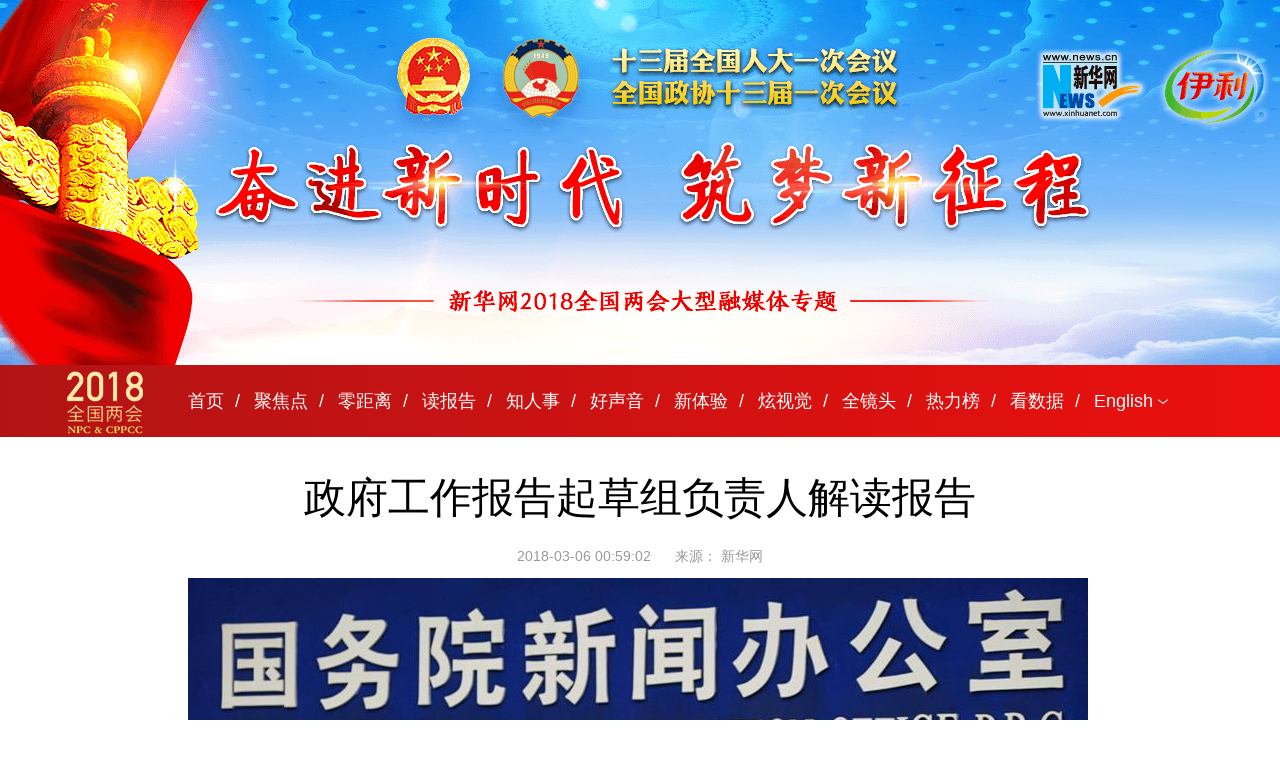

--- FILE ---
content_type: text/html; charset=utf-8
request_url: http://www.xinhuanet.com/politics/2018-03/06/c_1122491899.htm
body_size: 5459
content:
<!DOCTYPE html>
<html>
<head>
<meta charset="utf-8" /><meta name="publishid" content="1122491899.12.98.0"/><meta name="pageid" content="1196.11100.0.0.113351.0.0.0.0.0.11798.1122491899"/>
<meta name="keywords" content="两会
" />
<meta name="description" content="政府工作报告起草组负责人解读报告
---5日，李克强总理在十三届全国人大一次会议上作了政府工作报告。这份报告是如何起草的？有哪些特点?国务院新闻办邀请了政府工作报告起草组负责人、国务院研究室主任黄守宏解读政府工作报告有关情况。" />
<script src="//www.xinhuanet.com/global/js/pageCore.js"></script>
<title>
政府工作报告起草组负责人解读报告-新华网
</title>
<meta name="description" content=" " />
<meta name="viewport" content="width=device-width, initial-scale=1.0" />
<meta name="description" content=" " />
<meta http-equiv="X-UA-Compatible" content="IE=edge" />
<meta name="renderer" content="webkit" />
<!-- xgrid-->
<link rel="stylesheet" href="//www.xinhuanet.com/global/lib/xgrid/xgrid.css" />
<!-- index-->
<link rel="stylesheet" href="//www.news.cn/res/xhwres/politics/2018lh/0225/css/erji_index.css" />
<link rel="stylesheet" href="//www.news.cn/res/xhwres/politics/2018lh/0225/erji.css" />
<style>
domPc, domMb { display: none; }
.mt-md { margin-top: 0; }
body { overflow-x: hidden; }
.isMb .container { width: 100%; }
.isMb body { min-width: auto; }
.isMb .row-footer { font-size: 12px; margin-left: 0; margin-right: 0; }
.row-banner img { display: none; }
.row-banner { width: 100%; height: 365px; background: url('//www.news.cn/res/xhwimg/politics/2018lh/0225/images/banner_erji.png') no-repeat 50% 0; }
.domMb .banner img { display: block; width: 100%; }
.domMb .nav-wrapper { overflow-x: scroll; }
.nav { line-height: 2; font-size: 14px; height: 40px; margin-top: 6px; width: 800px; }
.nav a { margin-left: 5px; padding: 0 10px; color: #333; float: left; }
.nav a:first-child { background-color: #bf0009; color: #fff; border-radius: 4px; }
.row-erji { }
.row-erji h2 { color: #333; font-size: 24px; line-height: 2; border-bottom: 3px solid #ccc; margin-bottom: 20px; margin-top: 20px; }
.row-erji h2 span { display: inline-block; border-bottom: 3px solid #f00; margin-bottom: -3px; }
.isMb .row-erji h2 span { margin-left: 10px; }
.row-erji ul li { clear: left; line-height: 2; border-bottom: 1px dotted #ccc; padding: 10px 0; overflow: hidden; }
.isMb .row-erji ul li { padding: 10px; }
.row-erji ul li a { color: #333; }
.row-erji ul li h3 { float: left; width: 80%; }
.isMb .row-erji ul li h3 { float: none; width: 100%; }
.row-erji ul li span { float: right; color: #999; }
.xpage-more-btn { text-align: center; margin-top: 30px; cursor: pointer; line-height: 2; width: 120px; margin-left: auto; margin-right: auto; background: #efefef; border-radius: 20px; }
.logo { position: absolute; /* background: #ccc; */ width: 100px; height: 70px; left: 50%; margin-left: -590px; top: 90px; }
.logo-xingye { position: absolute; background: url(//www.xinhuanet.com/politics/19cpcnc/images/logo-xingye.png) no-repeat; width: 130px; height: 70px; left: 50%; margin-left: -580px; top: 190px; }
.logo-xingye-m { display: none; }
@media screen and (max-width: 768px) {
.row-footer.domMb { padding: 10px 0; line-height: 1.5; font-size: 9px; margin-top:20px; }
.row-footer.domMb .container { width: auto; font-size: 14px; }
}
/*zf end*/
/* CSS Document */
body { min-width: auto; }
.widthMain { margin: 0 auto; width: 1000px; padding: 0 10px; }
#conTit { text-align: center; padding-top: 30px; }
#conTit h1 { font-size: 2.6em; line-height: 1.5em; padding: 0px 0 20px 0px; color: #000; font-weight: bold; }
#conTit .info { color: #999; font-size: 14px; margin-bottom: 15px; }
#conTit .info .h-time { margin-right: 20px; }
#conTit .info .source em { font-style: normal; }
#content { font-size: 1em; line-height: 2em; padding: 0 20px; }
#content p { margin-bottom: 15px; color: #000; }
#content img { max-width: 100%; height: auto!important; }
.video-frame { width: 800px; height: 600px; margin: 0 auto 15px; display: none; border: 0; }
.edit { color: #999; float: right; margin-bottom: 20px; margin-right: 20px; font-size: 14px; }
#div_currpage { margin-top: 20px; margin-bottom: 20px; }
#div_currpage a { display: inline-block; padding: 0 10px; height: 26px; font-size: 12px; color: #818181; text-align: center; line-height: 26px; background-color: #F1F3F5; transition: all .4s; -moz-transition: all .4s; -webkit-transition: all .4s; -o-transition: all .4s; }
#div_currpage span { display: inline-block; width: 26px; height: 26px; font-size: 12px; font-weight: 600; color: #FFF; text-align: center; line-height: 26px; background-color: #348CEC; }
@media screen and (max-width: 767px) {
.widthMain { margin: 0 auto; width: 100%; padding: 0; }
#conTit { width: 94%; margin: 0 auto; }
#conTit h1 { font-size: 1.5em; }
.video-frame { width: 100%; height: 190px; margin: 0 auto 15px; display: none; border: 0; }
.toXyyh { width: 80px; height: 100%; position: absolute; right: 0; top: 0; z-index: 2; }
/*音频手机按钮*/
.project-got-audio, .project-got-audio-play { display: block; }
.project-got-audio-play { vertical-align: middle; width: 42px; height: 42px; cursor: pointer; margin: 0; padding: 0; outline: 0; border: none; background-color: transparent; background-image: url(//www.xinhuanet.com/politics/19cpcnc/audio/audio-on_v1.png); background-position: center center; background-repeat: no-repeat; overflow: hidden; margin: 10px auto -10px; }
.jp-state-playing .project-got-audio-play { background-image: url(//www.xinhuanet.com/politics/19cpcnc/audio/audio-off_v1.png); }
}
/*zf add*/
/*细览内容编辑控制字体样式*/
#content b, strong { font-weight: bold; }
/*zf end*/
</style>
<!-- jquery-->
<script src="//www.xinhuanet.com/global/lib/jq/jquery1.12.4/jquery1.12.4.min.js"></script>
<script>
// 切换手机&pc
(function () {
    $(document).ready(function () {
        function swichPlatform() {
            var winW = $(window).width();
            var isPc = winW > 768;

            $('html').toggleClass('isMb', !isPc);

            if (isPc) {
                $('.domMb').hide();
                $('.domPc').show();
            } else {
                $('.domPc').hide();
                $('.domMb').show();
            }
        }

        swichPlatform();

        $(window).on('resize', swichPlatform);
    });
})(window);
</script>
</head>
<body>
<div class="page">
<!-- banner -->
<div class="row row-banner domPc"></div>
<!-- nav -->
<div class="row row-nav mt-md domPc">
<div class="container">
<div class="row">
<div class="col-2 center-text mt-xs"> <img class="slogan" src="//www.news.cn/res/xhwimg/politics/2018lh/0225/images/nav-topic.png" alt="" srcset="" /> </div>
<div class="col-10 fs-md">
<script src="//www.news.cn/res/xhwres/politics/2018lh/0225/js/pc_xl_nav.js"></script> 
</div>
</div>
</div>
</div>
<div class="domMb" style="display: none;">
<div class="banner">
<!-- 手机banner --> 
<img src="//www.news.cn/res/xhwimg/politics/2018lh/0225/images/mb_banner_erji.png" /> 
</div>
<div class="nav-wrapper">
<script src="//www.news.cn/res/xhwres/politics/2018lh/0225/js/mob_xl_nav.js"></script> 
</div>
</div>
<!-- content -->
<div class="widthMain main">
<!--栏目滚动内容-->
<div id="conTit">
<h1>
政府工作报告起草组负责人解读报告
</h1>
<div class="info">
<span class="h-time"> 2018-03-06 00:59:02</span> 
<span class="source">
来源： 
<em id="source"> 新华网</em> 
</span>
</div>
</div>
<div id="content">
<div style="text-align: center;"><iframe src=" " class="video-frame"></iframe></div> 
<p align="center"><img id="{159B0786-6FD1-4ACF-B76A-46EABBAB8E5A}" title="" alt="（两会解读与访谈&middot;图文互动）汇集智慧 回应关切&mdash;&mdash;政府工作报告起草组负责人解读报告 " src="1122491899_15202780450381n.jpg" align="center" sourcedescription="网上抓取的文件" sourcename="本地文件" /> </p>
<p>　　<font color="navy" face="楷体">3月5日，国务院新闻办在北京邀请政府工作报告起草组负责人、国务院研究室主任黄守宏解读政府工作报告有关情况。 新华社记者 才扬 摄</font></p>
<p>　　新华社北京3月5日电 <strong><font color="navy">题：汇集智慧 回应关切——政府工作报告起草组负责人解读报告</font></strong></p>
<p>　　新华社记者申铖</p>
<p>　　5日，李克强总理在十三届全国人大一次会议上作了政府工作报告。这份报告是如何起草的？有哪些特点?国务院新闻办邀请了政府工作报告起草组负责人、国务院研究室主任黄守宏解读政府工作报告有关情况。</p>
<p>　　<strong><font color="navy">广泛汇集各方智慧</font></strong></p>
<p>　　“这份报告全面深入贯彻了习近平新时代中国特色社会主义思想，政治站位高，思想性、指导性都很强。”黄守宏说。</p>
<p>　　他表示，报告中，无论是回顾过去五年的工作，还是对今年经济社会发展的总体要求和政策取向，以及对今年政府工作的建议，都全面贯彻了党的十九大精神以及中央经济工作会议部署，贯彻了以习近平同志为核心的党中央的大政方针。</p>
<p>　　同时，这份报告具有广泛的民意基础，凝聚各方共识、汇集各方智慧。据介绍，起草组通过多种渠道、多种方式听取意见和建议，并力求在报告中体现。</p>
<p>　　黄守宏说，在报告起草之初，各部门根据自身职责提出了意见和建议，提供了大量基础材料。报告形成之后，也广泛征求了地方、部门和单位的意见，起草组从中汇总整理出1340条修改意见。</p>
<p>　　此外，起草组搜集整理了网民在各大网站、新媒体、微博、论坛等对报告的建言。开展“我向总理说句话”网民建言征集活动，截止到3月2日，共收到31.7万条建言。此外，有关部门、有关单位把其了解到的群众的意见和建议也转给起草组。</p>
<p>　　<strong><font color="navy">充分回应百姓关切</font></strong></p>
<p>　　民之所望，施政所向。黄守宏表示，这份报告充分体现了以人民为中心的发展思想，着力解决人民群众普遍关心的突出问题。</p>
<p>　　“报告在保障和改善民生方面提出了一系列实实在在、人民关切的重要举措，包括降低税负降低就业创业成本、提高个人所得税起征点促进居民减负增收、推进城镇棚户区和农村危房改造使住有所居、提高基本医保财政补助兜住民生底线等。”黄守宏说。</p>
<p>　　以住房为例，报告提出，启动新的三年棚改攻坚计划，今年开工580万套。黄守宏表示，在今年改造完之后，按照一家三口人左右来算，可以使1600万左右棚户区的群众生活居住条件得到改善。</p>
<p>　　在就业方面，报告也提出多项举措，包括降低企业税负，鼓励企业积极开拓新岗位、发展新业态，对就业困难家庭的援助性措施等。</p>
<p>　　<strong><font color="navy">“改革”出现97次为历年之最</font></strong></p>
<p>　　报告提出，改革开放是决定当代中国命运的关键一招，也是实现“两个一百年”奋斗目标的关键一招。</p>
<p>　　黄守宏表示，在今年的报告中，“改革”一词出现了97次。这是政府工作报告中历年来最多的，从一个侧面反映了党和政府推进改革开放的决心。</p>
<p>　　“今年是改革开放40周年。40年来，改革开放使中国发生了翻天覆地的变化。”黄守宏说，前瞻未来，必须以更大的力度推进改革，进一步着力优化营商环境，进一步激发市场活力和社会创造力，培育新动能，推动经济高质量发展。</p> 
</div>
<div class="bottom clearfix">
<div class="edit">
[责任编辑： 
侯强 
] 
</div>
</div>
<!--ad广告位-PC旗帜广告-->
<div class="tlad domPc"><ins data-ycad-slot="1443"></ins></div>
<!--ad广告位-PC通栏二-->
<div class="tlad domPc"><ins data-ycad-slot="1444"></ins></div>
<!--ad广告位-手机版两会专题内容页底通-->
<div class="tlad domMb" style="display: none;"><ins data-ycad-slot="1460"></ins></div>
</div>
<!-- footer -->
<div class="row row-footer mt-xl domPc">
<div class="container">
<script src="//www.xinhuanet.com/global/public/pcFooter.js"></script> 
</div>
</div>
<div class="row row-footer mt-xl domMb">
<div class="container">
<script src="//www.xinhuanet.com/global/public/mobileFooter.js"></script> 
</div>
</div>
</div>
<script>
// JavaScript Document
$(function () {
    lhr.videoshow();//视频判断
});
var lhr = {
    //视频判断
    videoshow: function () {
        var ifrVideo = $(".video-frame");
        if ($.trim(ifrVideo.attr("src")) !== "") {
            ifrVideo.show();
        }
    },
}
</script>
<!--ad_广告--> 
<script type="text/javascript">
var isMobile=(function(){if(navigator.userAgent.match(/mobile/i)) return true})();
if(isMobile){
    // wap 端 不显示广告
}
else{
	document.write("<ins data-ycad-slot=\"1454\"></ins>");//ad_流媒体
}
</script> 
<div class="share-title" style="display:none">
政府工作报告起草组负责人解读报告-新华网
</div>
<div class="share-substr" style="display:none">
5日，李克强总理在十三届全国人大一次会议上作了政府工作报告。这份报告是如何起草的？有哪些特点?国务院新闻办邀请了政府工作报告起草组负责人、国务院研究室主任黄守宏解读政府工作报告有关情况。
</div>
<img class="share-img" style="display:none" src="//www.news.cn/res/xhwimg/common/share/19dasharelogo.jpg" width="300" height="300" /> 
<script src="https://res.wx.qq.com/open/js/jweixin-1.0.0.js"></script> 
<script src="//www.xinhuanet.com/global/public/wxShare.js"></script>
<script type="text/javascript" src="//a2.xinhuanet.com/js/xadndelayed.js"></script>
<div style="display:none"><div id="fwl">010020020110000000000000011160091122491899</div><script type="text/javascript" src="//webd.home.news.cn/webdig.js?z=1"></script><script type="text/javascript">wd_paramtracker("_wdxid=010020020110000000000000011160091122491899")</script><noscript><img src="//webd.home.news.cn/1.gif?z=1&_wdxid=010020020110000000000000011160091122491899" border="0" /></noscript></div>   </body>
</html>


--- FILE ---
content_type: text/css
request_url: http://www.news.cn/res/xhwres/politics/2018lh/0225/css/erji_index.css
body_size: 9864
content:
@charset "UTF-8";
/*
 * @Author: Minihui 
 * @Date: 2017-09-11 16:37:35 
 * @Last Modified by: Minihui
 * @Last Modified time: 2017-10-17 20:58:23
 */
body {
    min-width: 1200px;
}
.page {
    overflow: hidden;
}
.gmad {
    width: 150px;
    height: 42px;
    float: right;
    overflow: hidden;
}
.tit1014 .gmad a:before {
    background: none;
}
.tit1014 .tlad a:before {
    background: none;
}
.XYYHlogo {
    width: 115px;
    height: 57px;
    background: url("http://www.xinhuanet.com/politics/19cpcnc/images/logo-xingye.png") center top no-repeat;
    position: absolute;
    left: 0;
    top: 178px;
    z-index: 3;
}
.row-banner {
    height: 370px;
    max-width: 1920px;
    background: url("http://www.xinhuanet.com/politics/19cpcnc/images/banner-bg.jpg") center top no-repeat;
    position: relative;
    overflow: hidden;
    margin-left: auto !important;
    margin-right: auto !important;
}
.row-banner .container {
    height: 97%;
    padding-top: 3%;
    position: relative;
}
.row-banner .container img {
    width: 100%;
    height: auto;
    display: block;
}
.row-banner .container .logo {
    width: 105px;
    height: 70px;
    background: url("http://www.xinhuanet.com/politics/19cpcnc/images/logo.png") center top no-repeat;
    position: absolute;
    left: 0;
    top: 93px;
    z-index: 2;
}
.row-banner .container .logo-right {
    width: 100px;
    height: 70px;
    background: url("http://www.xinhuanet.com/politics/19cpcnc/images/logo-xingye.png") center top no-repeat;
    position: absolute;
    right: 0;
    top: 93px;
    z-index: 2;
}
.banner2 {
    height: 500px;
    background: url("http://www.xinhuanet.com/politics/19cpcnc/images/banner2.jpg") center top no-repeat;
}
.banner4 {
    height: 430px;
    background: url("http://www.xinhuanet.com/politics/19cpcnc/images/banner4.jpg") center top no-repeat;
}
.banner-emblem {
    width: 90px;
    height: 89px;
    margin: 0 auto;
    position: relative;
    z-index: 2;
}
.banner-title1 {
    width: 425px;
    height: 29px;
    margin: 15px auto;
    position: relative;
    z-index: 2;
}
.banner-title2 {
    width: 760px;
    height: 84px;
    margin: 15px auto;
    position: relative;
    z-index: 2;
}
.banner-title3 {
    width: 691px;
    height: 21px;
    margin: 15px auto;
    position: relative;
    z-index: 2;
}
.banner-date {
    width: 99px;
    height: 17px;
    margin: 0 auto;
    position: relative;
    z-index: 2;
}
.banner-cloud {
    position: absolute;
    top: 0;
    left: 0;
    width: 100%;
    height: 100%;
    background: url(http://www.xinhuanet.com/politics/19cpcnc/cover/bundle/cloud.png) no-repeat center;
    background-size: 100%;
    -webkit-animation-fill-mode: both;
    animation-fill-mode: both;
    z-index: 1;
}
.cloud1 {
    opacity: 0.8;
    filter: alpha(opacity=80);
    -webkit-animation: bannerCloud 40s linear 0s infinite normal;
    animation: bannerCloud 40s linear 0s infinite normal;
}
.cloud2 {
    opacity: 0;
    filter: alpha(opacity=0);
    -webkit-animation: bannerCloud 40s linear 20s infinite normal;
    animation: bannerCloud 40s linear 20s infinite normal;
}
 @-webkit-keyframes bannerCloud {
 0% {
 opacity: 0;
 -webkit-transform: scale(1);
}
 10%, 80% {
 opacity: 0.7;
}
 100% {
 opacity: 0;
 -webkit-transform: scale(3);
}
}
 @keyframes bannerCloud {
 0% {
 opacity: 0;
 transform: scale(1);
}
 10%, 80% {
 opacity: 0.7;
}
 100% {
 opacity: 0;
 transform: scale(3);
}
}
.row-nav {
    width: 100%;
    height: 72px;
    background: #b21415;
    background: linear-gradient(to right, #b21415 0%, #eb100e 100%);
    overflow: visible;
}
.row-nav {
    z-index: 99;
    position: relative;
}
.row-nav .col-2 {
    margin-left: -22px;
}
.row-nav .col-10 {
    margin-left: -50px;
}
.row-nav ul {
    float: left;
    width: 120%;
}
.row-nav li {
    line-height: 72px;
    position: relative;
    cursor: pointer;
    font-size: 18px;
}
.row-nav li:before {
    content: "/";
    position: absolute;
    color: #fff;
    left: -4px;
    top: 0;
}
.row-nav li:first-child:before {
    display: none;
}
.row-nav li a {
    position: relative;
    z-index: 3;
}
.row-nav li:after {
    content: "";
    position: absolute;
    background-color: #fff;
    width: 100%;
    height: 100%;
    display: block;
    opacity: 0.4;
    left: 0;
    top: 0;
    transform: skewX(160deg);
    display: none;
    z-index: 0;
}
.row-nav li:hover:after {
    display: block;
    display: none\0;
}
.sub {
    position: absolute;
    left: -13px;
    width: 90px;
    transition: all 0.5s;
    overflow: hidden;
    height: 0px;
    background: #b21415;
    background: linear-gradient(to top, #b21415 0%, #eb100e 100%);
}
.sub a {
    display: block;
    text-align: center;
}
.sub a:hover {
    background-color: rgba(255, 255, 255, 0.5);
}
.language-more {
    background: url("http://www.xinhuanet.com/politics/19cpcnc/images/arrow-down-white.png") no-repeat right 34px;
    position: relative;
}
.language-more:hover .sub {
    height: 300px;
    padding: 15px 0;
}
.cover {
    position: fixed;
    z-index: 100;
    top: 0;
    right: 0;
    bottom: 0;
    left: 0;
    background: #ccc;
}
.cover .full {
    position: absolute;
    top: 0;
    right: 0;
    bottom: 0;
    left: 0;
}
.cover .hall .bg {
    position: absolute;
    top: 0;
    height: 100%;
    left: 0;
    right: 0;
    margin: auto;
    text-align: center;
}
.cover .hall .bg img {
    height: 100%;
}
.cover .hall .bg img {
    display: block;
    width: 100%;
}
.cover .hall .circle .item {
    width: 30px;
    height: 30px;
    background: rgba(255, 255, 255, 0.5);
    border-radius: 100%;
    position: absolute;
}
.cover .hall .greathall {
    position: absolute;
    top: 20px;
    height: 50%;
    left: 0;
    right: 0;
    margin: auto;
    text-align: center;
    animation-delay: 2s;
    animation-duration: 2s;
}
.cover .hall .greathall img {
    height: 100%;
}
.cover .hall .silk {
    position: absolute;
    top: 0;
    height: 29.5%;
    left: 0;
    right: 0;
    margin: auto;
    text-align: center;
}
.cover .hall .silk img {
    height: 100%;
}
.cover .hall .silk img {
    display: block;
    width: 100%;
}
.cover .hall .silk img {
    width: 90%;
    margin-left: auto;
    margin-right: auto;
}
.cover .main-bg .bg {
    position: absolute;
    top: 0;
    height: 100%;
    left: 0;
    right: 0;
    margin: auto;
    text-align: center;
}
.cover .main-bg .bg img {
    height: 100%;
}
.cover .main-bg .bg img {
    display: block;
    width: 100%;
}
.cover .main-bg .star {
    position: absolute;
    top: 0;
    height: 38%;
    left: 0;
    right: 0;
    margin: auto;
    text-align: center;
}
.cover .main-bg .star img {
    height: 100%;
}
.cover .main-bg .star img {
    display: block;
    width: 100%;
}
.cover .main-bg .wall {
    position: absolute;
    top: 0;
    height: 100%;
    left: 0;
    right: 0;
    margin: auto;
    text-align: center;
}
.cover .main-bg .wall img {
    height: 100%;
}
.cover .main-bg .wall img {
    display: block;
    min-width: 120%;
}
.cover .content .logo {
    position: absolute;
    top: 18.52%;
    height: 15.74%;
    left: 0;
    right: 0;
    margin: auto;
    text-align: center;
    animation-duration: 5s;
}
.cover .content .logo img {
    height: 100%;
}
.cover .content .text-welcome {
    position: absolute;
    top: 37.96%;
    height: 4.63%;
    left: 0;
    right: 0;
    margin: auto;
    text-align: center;
    animation-delay: 4s;
}
.cover .content .text-welcome img {
    height: 100%;
}
.cover .content .text-slogon {
    position: absolute;
    top: 46.3%;
    height: 11.11%;
    left: 0;
    right: 0;
    margin: auto;
    text-align: center;
}
.cover .content .text-slogon img {
    height: 100%;
}
.cover .content .text-slogon img {
    margin-left: 5px;
    margin-right: 5px;
    animation-duration: 3s;
}
.cover .content .text-slogon .index-4 {
    margin-right: 30px;
}
.cover .content .text-slogon .index-5 {
    margin-left: 30px;
}
.cover .content .text-info-date {
    position: absolute;
    top: 62.41%;
    height: 3%;
    left: 0;
    right: 0;
    margin: auto;
    text-align: center;
    animation-delay: 4s;
}
.cover .content .text-info-date img {
    height: 100%;
}
.cover .content .text-info-subtract {
    position: absolute;
    top: 68%;
    height: 5.56%;
    left: 0;
    right: 0;
    margin: auto;
    text-align: center;
    animation-delay: 4s;
}
.cover .content .text-info-subtract img {
    height: 100%;
}
.cover .content .slide-btn {
    position: absolute;
    top: 80%;
    height: 4.07%;
    left: 0;
    right: 0;
    margin: auto;
    text-align: center;
    animation-delay: 5s;
    animation-direction: alternate;
    animation-duration: 1s;
    cursor: pointer;
}
.cover .content .slide-btn img {
    height: 100%;
}
.list-txt-lg {
    border-bottom: 1px dotted #d5d5d5;
    padding-bottom: 10px;
    margin-bottom: 10px;
}
.list-txt-lg:last-child {
    border-bottom: 0;
    padding-bottom: 0;
    margin-bottom: 0;
}
.list-txt-lg:last-child li:last-child {
    padding-bottom: 0;
}
.list-txt-lg li {
    position: relative;
}
.list-txt-lg li:before {
    content: "";
    width: 8px;
    height: 8px;
    background-color: #bf0009;
    position: absolute;
    left: 0;
    top: 12px;
}
.list-txt-sm li {
    position: relative;
}
.list-txt-sm li:before {
    content: "";
    width: 6px;
    height: 6px;
    border-radius: 50%;
    background-color: #bf0009;
    position: absolute;
    left: 0;
    top: 11px;
}
.col-title {
    position: relative;
    z-index: 5;
    display: block;
}
.col-title:before {
    content: "";
    width: 10px;
    height: 22px;
    background: url("http://www.xinhuanet.com/politics/19cpcnc/images/red-separate.png");
    position: absolute;
    left: 0;
    top: 0;
}
.col-title:after {
    content: "";
    width: 70%;
    height: 10px;
    background: url("http://www.xinhuanet.com/politics/19cpcnc/images/border-grey.png");
    top: 5px;
    right: 0;
    display: block;
    position: absolute;
    background-repeat: repeat-x;
}
.row-topnews h1 {
    font-size: 48px;
    font-weight: bold;
    line-height: 64px;
}
.lh-xl + .hots {
    padding-bottom: 26px;
    font-size: 18px;
    line-height: 34px;
}
.lh-xl + .hots a {
    color: #bf0009;
}
.dt1014 .container {
    padding: 10px;
    background-color: #fff;
    border-radius: 6px;
    box-shadow: 0 0 24px #d6d6d6;
    box-sizing: content-box;
    height: 500px;
    overflow: hidden;
}
.dt1014-swiperbox {
    position: relative;
    float: left;
    height: 500px;
    padding: 0;
}
.dt1014-swiper {
    cursor: pointer;
}
.dt1014-swiper, .dt1014-swiper .swiper-wrapper, .dt1014-swiper .swiper-slide {
    height: 100%;
}
.dt1014-swiper a, .dt1014-swiper img {
    display: block;
    width: 100%;
    height: 100%;
}
.video1014-box {
    position: absolute;
    top: 0;
    left: 0;
    z-index: 30;
    width: 100%;
    height: 100%;
    display: none;
}
.video1014 {
    display: block;
    width: 100%;
    height: 100%;
}
.video1014-close {
    position: absolute;
    top: -1px;
    right: -33px;
    width: 33px;
    height: 33px;
    background-repeat: no-repeat;
    background-position: center center;
    background-image: url("http://www.newsres.cn/bigbig201710101700/bundle/s1014_icon_btn_close.png");
    cursor: pointer;
}
.dt1014-tits {
    position: absolute;
    left: -38px;
    bottom: 35px;
    z-index: 10;
    box-sizing: border-box;
    width: 801px;
    height: 73px;
    line-height: 70px;
    background-position: center center;
    background-repeat: no-repeat;
    background-image: url("http://www.xinhuanet.com/politics/19cpcnc/images/s1014_dt_tit_bg.png");
    font-size: 0;
}
.dt1014-tits a {
    display: none;
    position: absolute;
    padding-top: 24px;
    text-indent: 108px;
    font-size: 24px;
    line-height: 100%;
    color: #fff;
}
.dt1014-tits a:first-child {
    display: inherit;
}
.dt1014-arrow {
    position: absolute;
    bottom: 64px;
    right: 17px;
    z-index: 20;
    width: 64px;
    text-align: center;
    font-size: 0;
}
.dt1014-arr {
    position: absolute;
    top: 2px;
    width: 8px;
    height: 13px;
    background-position: center center;
    background-repeat: no-repeat;
    cursor: pointer;
}
.dt1014-left {
    left: 0;
    background-image: url("http://www.xinhuanet.com/politics/19cpcnc/images/s1014_arr_left.png");
}
.dt1014-right {
    right: 0;
    background-image: url("http://www.xinhuanet.com/politics/19cpcnc/images/s1014_arr_right.png");
}
.dt1014-num {
    display: inline-block;
    font-size: 16px;
    line-height: 100%;
    color: #fff;
}
.dt1014-picbox {
    float: right;
    width: 390px;
    padding: 0;
}
.dt1014-picbox a, .dt1014-picbox img, .dt1014-picbox span {
    display: block;
    width: 100%;
}
.dt1014-picbox a, .dt1014-picbox img {
    position: relative;
    height: 100%;
}
.dt1014-picbox span {
    box-sizing: border-box;
    position: absolute;
    left: 0;
    bottom: 0;
    padding: 10px 14px;
    background: linear-gradient(to bottom, transparent 0%, rgba(0, 0, 0, 0.65) 100%);
filter: progid:DXImageTransform.Microsoft.gradient( startColorstr='#00000000', endColorstr='#a6000000', GradientType=0);
    font-size: 17px;
    line-height: 26px;
    color: #fff;
}
.dt1014-picbox a {
    height: 245px;
}
.dt1014-picbox a + a {
    margin-top: 10px;
}
.dt1014-tits {
    width: 800px;
    height: 60px;
    background: linear-gradient(to bottom, transparent 0%, rgba(0, 0, 0, 0.65) 100%);
    left: 0;
    bottom: 0;
    padding: 26px 0 10px;
}
.dt1014-tits a {
    padding-top: 0;
    font-size: 18px;
    text-indent: 16px;
}
.dt1014-tits a:hover {
    color: #fff;
}
.dt1014-arrow {
    bottom: 16px;
}
.swiper-slide[data-v~=y] {
    position: relative;
}
.swiper-slide[data-v~=y]:before {
    content: "";
    position: absolute;
    left: 18px;
    bottom: 50px;
    z-index: 10;
    width: 68px;
    height: 68px;
    background-repeat: no-repeat;
    background-position: center center;
    background-image: url("http://www.newsres.cn/bigbig201710101700/bundle/s1017_play2.png ");
}
.zone1014 {
    padding-bottom: 22px;
}
.zone1014-txt {
    float: left;
    padding: 0;
}
.zone1014-item + .zone1014-item {
    padding-top: 26px;
}
.zone1014-item .row {
    margin: 0;
}
.zone1014-tit {
    padding-bottom: 6px;
    height: 46px;
    overflow: hidden;
}
.zone1014-tit, .zone1014-tit a {
    font-size: 30px;
    line-height: 40px;
    color: #bf0009;
    font-weight: bold;
}
.zone1014-tit a + a {
    margin-left: 4px;
}
.zone1014-sub {
    height: 40px;
    overflow: hidden;
}
.zone1014-sub, .zone1014-sub a {
    font-size: 18px;
    line-height: 40px;
    color: #333;
}
.zone1014-sub a + a {
    margin-left: 4px;
}
.zone1014-agend {
    float: right;
    width: 391px;
    height: 278px;
    padding: 0;
    background-position: center center;
    background-repeat: no-repeat;
    background-image: url("http://www.xinhuanet.com/politics/19cpcnc/images/s1014_bg_agdent.png");
    overflow: hidden;
}
.zone1014-arrow {
    position: relative;
    width: 345px;
    height: 70px;
    margin: 0 auto;
}
.zone1014-arrow:before {
    content: url("http://www.xinhuanet.com/politics/19cpcnc/images/s1014_bg_agdent_tit1.png");
    position: absolute;
    top: 24px;
    left: 0;
    z-index: 10;
    display: block;
    width: 172px;
    height: 51px;
    overflow: hidden;
}
.zone1014-arr {
    position: absolute;
    top: 26px;
    z-index: 10;
    width: 17px;
    height: 17px;
    background-repeat: no-repeat;
    background-position: center center;
    cursor: pointer;
}
.zone1014-left {
    right: 90px;
    background-image: url("http://www.xinhuanet.com/politics/19cpcnc/images/s1014_icon_agend_left.png");
}
.zone1014-right {
    right: 0;
    background-image: url("http://www.xinhuanet.com/politics/19cpcnc/images/s1014_icon_agend_right.png");
}
.zone1014-day {
    position: absolute;
    top: 14px;
    right: 20px;
    width: 2em;
    font-size: 40px;
    line-height: 100%;
    color: #e30303;
    text-align: center;
    font-weight: bold;
}
.zone1014-day:before {
    content: attr(data-txt);
    position: absolute;
    top: 0;
    right: 0;
    font-size: 16px;
}
.zone1014-swiper {
    width: 345px;
    height: 180px;
    margin: 0 auto;
}
.zone1014-swiper .swiper-wrapper, .zone1014-swiper .swiper-slide, .zone1014-swiper .zone1014-wrap {
    height: 100%;
}
.zone1014-wrap {
    height: 100%;
    overflow: hidden;
}
.zone1014-wrap a {
    font-size: 20px;
    line-height: 30px;
    color: #e30303;
    font-weight: bold;
}
.zone1014-agend-sub {
    padding-bottom: 16px;
    padding-top: 5px;
    font-size: 14px;
    line-height: 24px;
    color: #808080;
    font-weight: normal;
}
.tit1014 {
    position: relative;
    box-sizing: border-box;
    height: 44px;
    border-bottom: 1px solid #d9d9d9;
    margin-bottom: 18px;
    line-height: 44px;
    background-position: left center;
    background-repeat: no-repeat;
    font-size: 0;
}
.tit1014 a {
    position: relative;
    display: inline-block;
    width: 96px;
    height: 100%;
    font-size: 24px;
    text-indent: -9999px;
    background-position: left center;
    background-repeat: no-repeat;
    color: transparent;
}
.tit1014 a:before {
    content: "";
    position: absolute;
    left: 0;
    bottom: -1px;
    display: block;
    width: 100%;
    height: 3px;
    background-color: #e32626;
}
.b10k16, .b10k16-5 {
    display: inline-block;
    width: 56px;
    height: 18px;
    margin-right: 4px;
    line-height: 18px;
    font-size: 12px;
    text-align: center;
    color: #fff;
    background-repeat: no-repeat;
    background-position: center center;
    background-image: url("http://www.newsres.cn/bigbig201710101700/bundle/s1016_icon_fonts.png");
    vertical-align: middle;
}
.b10k16-5 {
    width: 74px;
    background-image: url("http://www.newsres.cn/bigbig201710101700/bundle/s1019_icon_font5.png");
}
/*zf add*/
/*红字a之间不留空*/
.zone1014-item .zone1014-tit a + a {
    margin-left: 0px;
}
/*zf end*/
.witness1014 {
    padding-bottom: 26px;
}
.witness1014 .tit1014 {
    background-image: url("http://www.xinhuanet.com/politics/19cpcnc/images/s1014_tit_xczj.png");
}
.witness1014-swiper {
    height: 97px;
}
.witness1014-swiper .swiper-wrapper, .witness1014-swiper .swiper-slide {
    height: 100%;
}
.witness1014-swiper .swiper-slide {
    box-sizing: border-box;
    width: 390px;
    padding: 12px 18px;
    margin-left: 14px;
    background-color: #f0f0f0;
    background-position: center center;
    background-repeat: no-repeat;
    border-radius: 8px;
    overflow: hidden;
}
.witness1014-swiper .swiper-slide:first-child {
    margin-left: 0;
}
.witness1014-swiper .swiper-slide > a, .witness1014-swiper .swiper-slide .witness1014-pic {
    float: right;
    display: block;
    width: 104px;
    height: 72px;
}
.witness1014-swiper .swiper-slide > a img, .witness1014-swiper .swiper-slide .witness1014-pic img {
    display: block;
    width: 100%;
    height: 100%;
}
.witness1014-swiper .swiper-slide[data-status~=red] {
    background-color: inherit;
    background-image: url("http://www.xinhuanet.com/politics/19cpcnc/images/s1014_bg_wintess.png");
    background-size: 100% 100%;
}
.witness1014-swiper .swiper-slide[data-status~=red] .witness1014-day {
    background-color: #fff;
    color: #e30303;
}
.witness1014-swiper .swiper-slide[data-status~=red] .witness1014-now {
    color: #f9f3c1;
}
.witness1014-swiper .swiper-slide[data-status~=red] .witness1014-text {
    color: #fff;
}
.witness1014-status {
    font-size: 0;
}
.witness1014-txt {
    float: left;
    width: 214px;
}
.witness1014-day {
    display: inline-block;
    height: 18px;
    padding: 0 5px;
    line-height: 18px;
    margin-right: 10px;
    background-color: #e30303;
    font-size: 12px;
    color: #fff;
    text-align: center;
}
.witness1014-now {
    display: inline-block;
    height: 18px;
    line-height: 18px;
    font-size: 14px;
    color: #808080;
}
.witness1014-text {
    padding-top: 6px;
    font-size: 14px;
    line-height: 22px;
    color: #333;
}
.witness1014 .xczj-links {
    display: inline-block;
    color: #e30303;
    margin-left: 20px;
}
.witness1014 .xczj-links a {
    text-indent: 0;
    position: static;
    width: auto;
    color: #e30303;
    font-size: 14px;
    margin-right: 0.5em;
    line-height: 1.6em;
    padding: 0 10px;
    border-radius: 1em;
    transition: all 0.5s;
    border: 1px solid transparent;
}
.witness1014 .xczj-links a:hover {
    background: #efefef;
    border-color: #ddd;
}
.witness1014 .xczj-links a:before {
    content: none;
}
.qwxhs1014 {
    margin-bottom: -25px;
}
.sqfb1014, .xhstg1014 {
    width: 49%;
    padding: 0;
}
.sqfb1014 .tit1014 {
    background-image: url("http://www.xinhuanet.com/politics/19cpcnc/images/s1014_tit_sqfb.png");
}
.xhstg1014 {
    float: right;
}
.xhstg1014 .tit1014 {
    background-image: url("http://www.xinhuanet.com/politics/19cpcnc/images/s1014_tit_xhstg.png");
}
.xhstg1014 .tit1014 a {
    width: 120px;
}
.list1014 {
    padding-top: -6px;
}
.list1014 li {
    position: relative;
    padding-left: 16px;
    line-height: 40px;
    height: 40px;
    overflow: hidden;
}
.list1014 li:before {
    content: "";
    position: absolute;
    top: 18px;
    left: 4px;
    display: block;
    width: 4px;
    height: 4px;
    background-color: #e30303;
}
.list1014 a {
    font-size: 18px;
    line-height: 40px;
    color: #333;
}
/*加按发稿时间排序*/
.fgsx_12 {
    float: left;
    font-size: 14px;
    margin-left: 30px;
    color: #999;
}
/*andy end*/
.row-matrix h2 {
    height: 100px;
    width: 100%;
    margin-top: 80px;
    margin-bottom: 25px;
    background-image: url("http://www.xinhuanet.com/politics/19cpcnc/images/title.png");
    background-position: 58% 10px;
    background-repeat: no-repeat;
    position: relative;
}
.row-matrix h2:before {
    content: "";
    height: 100%;
    width: 100%;
    background: url("http://www.xinhuanet.com/politics/19cpcnc/images/red-line.png") 0 50% no-repeat;
    position: absolute;
    left: 0;
    top: 0;
    z-index: 0;
}
.row-matrix .products {
    text-align: center;
    float: left;
    position: relative;
    left: 50%;
}
.row-matrix .products li {
    float: left;
    position: relative;
    left: -50%;
    width: 64px;
    margin: 0 30px;
}
.row-matrix .products li div {
    height: 64px;
    line-height: 64px;
}
.row-matrix .products li div img {
    width: 100%;
    vertical-align: middle;
}
.row-matrix .products li span {
    display: block;
    margin-top: 10px;
    font-size: 14px;
    color: #666;
    line-height: 1.2;
}
.row-matrix .flip-container {
    margin-left: -6px;
    margin-right: -6px;
    position: relative;
    height: 560px;
    background: #bf0009;
    box-shadow: 0 0 0 10px #bf0009;
}
.row-matrix .flip-container .flip-block {
    position: absolute;
    width: 33.3333%;
    height: 280px;
    transition: all 0.3s;
}
.row-matrix .flip-container .flip-block .flip-item {
    position: absolute;
    top: 0;
    left: 0;
    padding: 6px;
    width: 100%;
    height: 100%;
    transition: all 1.2s;
    z-index: 1;
    opacity: 0;
    transform: scale(0.5, 0.5);
}
.row-matrix .flip-container .flip-block .flip-item.on {
    z-index: 5;
    opacity: 1;
    transform: scale(1, 1);
}
.row-matrix .flip-container .flip-block .flip-item img {
    display: block;
    width: 100%;
    height: 100%;
}
.row-matrix .flip-container .flip-block .flip-item .btn {
    visibility: hidden;
    opacity: 0;
    content: '查看详情';
    position: absolute;
    top: 50%;
    margin-top: -20px;
    left: 0;
    right: 0;
    margin-left: auto;
    margin-right: auto;
    width: 100px;
    height: 40px;
    background: #bf0009;
    color: #fff;
    line-height: 40px;
    text-align: center;
    border-radius: 20px;
    box-shadow: 0 10px 15px -8px #333, 0 0 0 3px #fff;
    transition: all 0.3s;
}
.row-matrix .flip-container .flip-block .flip-item .btn:hover {
    background: #8c0007;
}
.row-matrix .flip-container .flip-block .flip-item:hover .btn {
    visibility: visible;
    opacity: 0.8;
}
.row-matrix .flip-container .flip-block-2 {
    left: 66.6666%;
}
.row-matrix .flip-container .flip-block-3 {
    top: 280px;
}
.row-matrix .flip-container .flip-block-4 {
    left: 66.6666%;
    top: 280px;
}
.row-matrix .flip-container .flip-block-5 {
    left: 33.3333%;
    height: 186.666666667px;
}
.row-matrix .flip-container .flip-block-6 {
    left: 33.3333%;
    top: 373.333333333px;
    height: 186.666666667px;
}
.row-matrix .flip-container .flip-block-center {
    position: absolute;
    width: 33.3333%;
    height: 280px;
    transition: all 0.3s;
    left: 33.3333%;
    top: 186.666666667px;
    height: 186.666666667px;
}
.row-matrix .flip-container .flip-block-center .flip-item {
    position: absolute;
    top: 0;
    left: 0;
    padding: 6px;
    width: 100%;
    height: 100%;
    transition: all 1s;
}
.row-matrix .flip-container .flip-block-center .flip-item img {
    display: block;
    width: 100%;
    height: 100%;
}
.row-matrix .arrow {
    position: absolute;
    top: 50%;
    margin-top: -69px;
    width: 48px;
    height: 136px;
    left: -80px;
    background: url("http://www.xinhuanet.com/politics/19cpcnc/images/arrow-pre-grey-l.png");
    cursor: pointer;
}
.row-matrix .arrow.arrow-right {
    background: url("http://www.xinhuanet.com/politics/19cpcnc/images/arrow-next-grey-l.png");
    left: auto;
    right: -80px;
}
.row-talking {
    margin-top: -10px;
}
.row-talking h2 {
    height: 100px;
    width: 100%;
    margin-top: 80px;
    margin-bottom: 25px;
    background-image: url("http://www.xinhuanet.com/politics/19cpcnc/images/title.png");
    background-position: 58% -490px;
    background-repeat: no-repeat;
    position: relative;
}
.row-talking h2:before {
    content: "";
    height: 100%;
    width: 100%;
    background: url("http://www.xinhuanet.com/politics/19cpcnc/images/red-line.png") 0 50% no-repeat;
    position: absolute;
    left: 0;
    top: 0;
    z-index: 0;
}
.talking-tabs a {
    width: 170px;
    display: inline-block;
    position: relative;
}
.talking-tabs a.active {
    background-color: #bf0009;
    color: #fff;
}
.talking-tabs a.active:before {
    content: "";
    width: 156px;
    height: 46px;
    position: absolute;
    left: 7px;
    top: -6px;
    border: 1px solid #bf0009;
}
.talking-cont {
    position: relative;
    width: 100%;
    height: 380px;
}
.talking-cont-item {
    position: absolute;
    width: 100%;
    height: 380px;
    visibility: hidden;
}
.talking-cont-item.on {
    visibility: visible;
}
.talking-show {
    width: 324px;
    height: 430px;
    position: absolute;
}
.talking-show img {
    width: 100%;
    height: 100%;
    position: relative;
    z-index: 1;
}
.talking-show .swiper-text {
    position: absolute;
    left: 0;
    bottom: 0;
    z-index: 2;
    padding: 10px 0;
}
.talking-show .swiper-text h3, .talking-show .swiper-text h4, .talking-show .swiper-text p {
    color: #fff;
    position: relative;
    z-index: 2;
    padding: 0 10px;
}
.talking-show .swiper-text h3 {
    line-height: 30px;
}
.talking-show .swiper-text h4 {
    line-height: 30px;
}
.talking-show .swiper-text p {
    display: block;
}
.talking-show .swiper-text:before {
    content: "";
    width: 100%;
    height: 100%;
    background: linear-gradient(to bottom, transparent 0%, rgba(0, 0, 0, 0.77) 42%, rgba(0, 0, 0, 0.77) 100%);
filter: progid:DXImageTransform.Microsoft.gradient( startColorstr='#00000000', endColorstr='#c4000000', GradientType=0 );
    position: absolute;
    z-index: 0;
    left: 0;
    bottom: 0;
}
.talking-swiper {
    width: 100%;
    height: 380px;
    overflow: hidden;
}
.talking-swiper .swiper-container {
    width: 100%;
    height: 380px;
}
.talking-swiper .swiper-container img {
    width: 220px;
    height: 268px;
}
.talking-swiper .swiper-container h3 {
    height: 75px;
    overflow: hidden;
}
.talking-swiper .swiper-container h4 {
    height: 36px;
    overflow: hidden;
    font-weight: normal;
}
.talking-swiper .swiper-container p {
    height: 62px;
    overflow: hidden;
}
.talking-arrow-left {
    background: url("http://www.xinhuanet.com/politics/19cpcnc/images/arrow-pre-grey-l.png") no-repeat left top;
    position: absolute;
    left: -80px;
    top: 50%;
    margin-top: -80px;
    width: 48px;
    height: 136px;
}
.talking-arrow-right {
    background: url("http://www.xinhuanet.com/politics/19cpcnc/images/arrow-next-grey-l.png") no-repeat right top;
    position: absolute;
    right: -80px;
    top: 50%;
    margin-top: -80px;
    width: 48px;
    height: 136px;
}
.row-fiveyears h2 {
    height: 100px;
    width: 100%;
    margin-top: 80px;
    margin-bottom: 25px;
    background-image: url("http://www.xinhuanet.com/politics/19cpcnc/images/title.png");
    background-position: 58% -90px;
    background-repeat: no-repeat;
    position: relative;
}
.row-fiveyears h2:before {
    content: "";
    height: 100%;
    width: 100%;
    background: url("http://www.xinhuanet.com/politics/19cpcnc/images/red-line.png") 0 50% no-repeat;
    position: absolute;
    left: 0;
    top: 0;
    z-index: 0;
}
.row-fiveyears h2 {
    background-position: 50% -90px;
}
.row-fiveyears .col-title:after {
    width: 55%;
}
.row-fiveyears .list-txt-sm li {
    overflow: hidden;
    height: 28px;
}
.list-txt-num li {
    border-bottom: 1px dotted #aaaaaa;
    position: relative;
}
.list-txt-num li:before {
    content: "";
    width: 40px;
    height: 40px;
    position: absolute;
    left: 0;
    top: 0;
    background-color: #aaaaaa;
}
.list-txt-num li a {
    margin-left: 41px;
    padding-left: 5px;
    padding-right: 5px;
    height: 40px;
    line-height: 40px;
    overflow: hidden;
    display: block;
    font-size: 16px;
}
.list-txt-num li:nth-child(1):before {
    background-image: url("http://www.xinhuanet.com/politics/19cpcnc/images/icon-num.png");
    background-position: -2px 0;
    background-repeat: no-repeat;
}
.list-txt-num li:nth-child(2):before {
    background-image: url("http://www.xinhuanet.com/politics/19cpcnc/images/icon-num.png");
    background-position: -42px 0;
    background-repeat: no-repeat;
}
.list-txt-num li:nth-child(3):before {
    background-image: url("http://www.xinhuanet.com/politics/19cpcnc/images/icon-num.png");
    background-position: -82px 0;
    background-repeat: no-repeat;
}
.list-txt-num li:nth-child(4):before {
    background-image: url("http://www.xinhuanet.com/politics/19cpcnc/images/icon-num.png");
    background-position: -122px 0;
    background-repeat: no-repeat;
}
.list-txt-num li:hover:before {
    background-color: #bf0009;
}
.list-txt-num li:hover a {
    color: #fff;
    background-color: #bf0009;
    font-weight: bold;
}
.impNews img {
    width: 120px;
    height: 90px;
}
.impNews p {
    max-height: 46px;
    overflow: hidden;
}
.power-swiper {
    width: 100%;
    height: 216px;
    margin-top: 28px;
    overflow: hidden;
}
.power-swiper .swiper-slide, .power-swiper img {
    position: relative;
    width: 100%;
    height: 100%;
}
.power-swiper .swiper-pagination {
    position: absolute;
    z-index: 20;
    bottom: 20px;
    width: 100%;
    height: 8px;
    text-align: center;
}
.power-swiper .swiper-pagination-switch {
    display: inline-block;
    width: 8px;
    height: 8px;
    background: #fff;
    margin: 0 5px;
    cursor: pointer;
}
.power-swiper .swiper-active-switch {
    background: #bf0009;
}
.power-swiper .swiper-text {
    position: absolute;
    left: 0;
    bottom: 0px;
    z-index: 2;
    width: 100%;
    box-sizing: border-box;
}
.power-swiper .swiper-text h3 {
    z-index: 2;
    position: relative;
}
.power-swiper .swiper-text:before {
    content: "";
    height: 100%;
    width: 100%;
    display: block;
    background: -moz-linear-gradient(top, transparent 0%, rgba(0, 0, 0, 0.65) 100%);
    background: -webkit-linear-gradient(top, transparent 0%, rgba(0, 0, 0, 0.65) 100%);
    background: linear-gradient(to bottom, transparent 0%, rgba(0, 0, 0, 0.65) 100%);
filter: progid:DXImageTransform.Microsoft.gradient( startColorstr='#00000000', endColorstr='#a6000000', GradientType=0 );
    position: absolute;
    left: 0;
    bottom: 0;
    z-index: 0;
}
.legal-box {
    width: 100%;
    height: 216px;
    border: 1px solid #bf0009;
    position: relative;
}
.legal-box .arrow-left {
    background: url("http://www.xinhuanet.com/politics/19cpcnc/images/arrow-pre-grey-s.png") no-repeat left top;
    position: absolute;
    left: 5px;
    top: 50%;
    margin-top: -15px;
    width: 15px;
    height: 29px;
}
.legal-box .arrow-right {
    background: url("http://www.xinhuanet.com/politics/19cpcnc/images/arrow-next-grey-s.png") no-repeat right top;
    position: absolute;
    right: 5px;
    top: 50%;
    margin-top: -15px;
    width: 15px;
    height: 29px;
}
.legal-box p {
    max-height: 107px;
    overflow: hidden;
}
.legal-box h3 {
    height: 63px;
    overflow: hidden;
    background: url("http://www.xinhuanet.com/politics/19cpcnc/images/chat-s.png") no-repeat 20px 25px;
    padding-left: 60px;
}
.legal-swiper {
    width: 100%;
    height: 100%;
}
.row-model h2 {
    height: 100px;
    width: 100%;
    margin-top: 80px;
    margin-bottom: 25px;
    background-image: url("http://www.xinhuanet.com/politics/19cpcnc/images/title.png");
    background-position: 58% -190px;
    background-repeat: no-repeat;
    position: relative;
}
.row-model h2:before {
    content: "";
    height: 100%;
    width: 100%;
    background: url("http://www.xinhuanet.com/politics/19cpcnc/images/red-line.png") 0 50% no-repeat;
    position: absolute;
    left: 0;
    top: 0;
    z-index: 0;
}
.row-model .impNews p {
    height: 46px;
    overflow: hidden;
}
.row-model .list-txt-sm li {
    height: 28px;
    overflow: hidden;
}
.row-model .list-txt-sm li:before {
    display: none;
}
.model-list {
    margin-bottom: 40px;
}
.model-list .slimScrollBar {
    opacity: 1 !important;
}
.model-list .slimScrollRail {
    width: 1px !important;
    right: 2px !important;
}
.model-list li {
    margin-bottom: 20px;
    margin-top: 20px;
}
.model-list .list-pic {
    width: 80px;
    height: 80px;
    background: url("http://www.xinhuanet.com/politics/19cpcnc/images/chat-grey.png") no-repeat right center;
    background-size: 100%;
    background: none\0;
}
.model-list .list-pic span {
    width: 95%;
    height: 95%;
    border-radius: 50%;
    display: block;
    overflow: hidden;
}
.model-list .list-pic img {
    width: 100%;
    height: 100%;
}
.model-list .list-text {
    margin-left: 34px;
    height: 79px;
    height: 76px\0;
}
.model-list .list-text h3 {
    max-height: 76.7px;
    overflow: hidden;
}
.model-list li:hover .list-pic, .model-list li.active .list-pic {
    background-image: url("http://www.xinhuanet.com/politics/19cpcnc/images/chat-white.png");
    background: none\0;
}
.model-list li:hover .list-text, .model-list li.active .list-text {
    background-color: #bf0009;
}
.model-list li:hover .list-text h3, .model-list li.active .list-text h3 {
    color: #fff;
}
.model-list li:hover .list-text p, .model-list li.active .list-text p {
    color: #fff;
}
.model-box {
    width: 1204px;
    height: 162px;
    position: relative;
}
.model-box .swiper-container {
    width: 100%;
    height: 100%;
    margin-top: 20px;
    position: relative;
    z-index: 1;
}
.model-box .arrow-left, .model-box .arrow-right {
    background: #bf0009 url() no-repeat center center;
    position: absolute;
    top: 50%;
    margin-top: -20px;
    width: 60px;
    height: 40px;
    z-index: 3;
    border-radius: 30px;
}
.model-box .arrow-left {
    background-image: url("http://www.xinhuanet.com/politics/19cpcnc/images/arrow-pre-red.png");
    left: -30px;
}
.model-box .arrow-right {
    background-image: url("http://www.xinhuanet.com/politics/19cpcnc/images/arrow-next-red.png");
    right: -30px;
}
.model-box .swiper-slide {
    position: relative;
}
.model-box .swiper-slide img {
    width: 236px;
    height: 162px;
}
.model-box .swiper-slide:hover .swiper-text {
    height: 62px;
}
.model-box .swiper-text {
    position: absolute;
    left: 0;
    bottom: 0px;
    z-index: 2;
    width: 236px;
    height: 0;
    transition: all 0.5s;
    overflow: hidden;
    box-sizing: border-box;
}
.model-box .swiper-text h3 {
    z-index: 2;
    position: relative;
}
.model-box .swiper-text:before {
    content: "";
    height: 100%;
    width: 100%;
    display: block;
    background: -moz-linear-gradient(top, transparent 0%, rgba(0, 0, 0, 0.65) 100%);
    background: -webkit-linear-gradient(top, transparent 0%, rgba(0, 0, 0, 0.65) 100%);
    background: linear-gradient(to bottom, transparent 0%, rgba(0, 0, 0, 0.65) 100%);
filter: progid:DXImageTransform.Microsoft.gradient( startColorstr='#00000000', endColorstr='#a6000000', GradientType=0);
    position: absolute;
    left: 0;
    bottom: 0;
    z-index: 0;
}
.province li {
    width: 13.8%;
    margin-right: 2px;
    margin-bottom: 2px;
    box-sizing: border-box;
    height: 30px;
    line-height: 30px;
    overflow: hidden;
    cursor: pointer;
    background-color: #d5d5d5;
}
.province .on {
    background-color: #bf0009;
    color: #fff;
}
.model-name {
    width: 96%;
    height: 230px;
    position: relative;
}
.model-name .on {
    background-color: #bf0009;
    display: block;
    color: #fff;
}
.model-name-item {
    position: absolute;
    width: 100%;
    height: 100%;
    left: 0;
    top: 0;
    display: none;
    line-height: 40px;
}
.model-name-item .slimScrollDiv {
    overflow: visible !important;
}
.model-name-item .slimScrollBar {
    width: 5px !important;
    opacity: 1 !important;
    right: -12px !important;
}
.model-form .model-form-keyword {
    float: left;
    width: 70%;
    height: 34px;
    border: none;
    outline: none;
    line-height: 32px;
    font-size: 14px;
    border: 1px solid #ccc;
    box-sizing: border-box;
    padding: 0 0.5em;
}
.model-form .model-form-btn {
    float: right;
    width: 30%;
    line-height: 2;
    font-size: 16px;
    text-align: right;
    color: #fff;
    border: 1px solid #D70016;
    padding: 0 0.5em;
    background: #D70016 url("http://www.xinhuanet.com/politics/19cpcnc/images/icon-search.png") no-repeat 5px center;
    cursor: pointer;
}
.model-form .model-form-btn:hover {
    background-color: #a40011;
    border-color: #a40011;
}
.model-form .tip {
    font-size: 14px;
    color: #999;
    text-align: right;
}
.model-form .jump {
    font-size: 12px;
    float: right;
    line-height: 3;
    text-decoration: underline;
    color: #D70016;
}
.model-name-list {
    font-size: 14px;
    line-height: 2;
}
.model-name-list li {
    float: left;
    margin-right: 10px;
    margin-bottom: 10px;
    background: #f9f9f9;
    padding: 0 0.5em;
    border-left: 3px solid #eee;
    color: #444;
}
.row-datanews {
    margin-top: -10px;
}
.row-datanews h2 {
    height: 100px;
    width: 100%;
    margin-top: 80px;
    margin-bottom: 25px;
    background-image: url("http://www.xinhuanet.com/politics/19cpcnc/images/title.png");
    background-position: 58% -590px;
    background-repeat: no-repeat;
    position: relative;
}
.row-datanews h2:before {
    content: "";
    height: 100%;
    width: 100%;
    background: url("http://www.xinhuanet.com/politics/19cpcnc/images/red-line.png") 0 50% no-repeat;
    position: absolute;
    left: 0;
    top: 0;
    z-index: 0;
}
.datanews-swiper {
    height: 471px;
    width: 1232px;
    position: relative;
}
.datanews-swiper .swiper-slide {
    width: 300px;
    position: relative;
}
.datanews-swiper .swiper-slide h3 {
    height: 64px;
    overflow: hidden;
}
.datanews-swiper .swiper-slide:before {
    content: "";
    width: 0;
    height: 0;
    border-style: solid;
    border-width: 35px 0 35px 40px;
    border-color: transparent transparent transparent #bf000a;
    position: absolute;
    left: 0px;
    bottom: 36px;
    z-index: 3;
}
.datanews-swiper .swiper-slide:hover .swiper-text {
    background-color: #bf0009;
}
.datanews-swiper .swiper-slide:hover h3 {
    color: #fff;
}
.datanews-swiper img {
    width: 270px;
    height: 400px;
    display: block;
    margin-bottom: 1px;
}
.datanews-swiper .swiper-text {
    height: 70px;
    width: 270px;
    position: relative;
    z-index: 2;
    background-color: #f0f0f0;
}
.datanews-box {
    height: 530px;
    position: relative;
}
.datanews-box .swiper-pagination {
    position: absolute;
    bottom: 0;
    z-index: 20;
    width: 100%;
    height: 8px;
    text-align: center;
}
.datanews-box .swiper-pagination-switch {
    display: inline-block;
    width: 42px;
    height: 4px;
    background: gray;
    margin: 0 5px;
    cursor: pointer;
}
.datanews-box .swiper-active-switch {
    background: #bf0009;
    height: 8px;
    vertical-align: bottom;
}
.datanews-box .swiper-arrow-pre, .datanews-box .swiper-arrow-next {
    background: url("http://www.xinhuanet.com/politics/19cpcnc/images/arrow-pre-grey-l.png") no-repeat left top;
    position: absolute;
    left: -80px;
    top: 50%;
    margin-top: -100px;
    width: 48px;
    height: 136px;
    cursor: pointer;
}
.datanews-box .swiper-arrow-next {
    right: -80px;
    left: auto;
    background-image: url("http://www.xinhuanet.com/politics/19cpcnc/images/arrow-next-grey-l.png");
}
.row-interaction h2 {
    height: 100px;
    width: 100%;
    margin-top: 80px;
    margin-bottom: 25px;
    background-image: url("http://www.xinhuanet.com/politics/19cpcnc/images/title.png");
    background-position: 58% -690px;
    background-repeat: no-repeat;
    position: relative;
}
.row-interaction h2:before {
    content: "";
    height: 100%;
    width: 100%;
    background: url("http://www.xinhuanet.com/politics/19cpcnc/images/red-line.png") 0 50% no-repeat;
    position: absolute;
    left: 0;
    top: 0;
    z-index: 0;
}
.row-interaction .col-6 .col-title:after {
    width: 56%;
}
.row-interaction .col-12 .col-title:after {
    width: 80%;
}
.row-interaction .impNews {
    position: relative;
}
.row-interaction .impNews img {
    position: relative;
    z-index: 1;
    width: 390px;
    height: 172px;
}
.row-interaction .impNews .text {
    position: absolute;
    z-index: 2;
    left: 0;
    bottom: 0;
    width: 100%;
}
.row-interaction .impNews .text:before {
    content: "";
    height: 100%;
    width: 100%;
    display: block;
    background: #000;
    opacity: 0.5;
    position: absolute;
    left: 0;
    bottom: 0;
    z-index: 0;
}
.row-interaction .impNews h3 {
    position: relative;
    z-index: 2;
}
.young {
    background: url("http://www.xinhuanet.com/politics/19cpcnc/images/young-bg.png") no-repeat center 24px;
    padding-top: 100px;
    position: relative;
}
.young .young-tab a {
    width: 160px;
    height: 30px;
    display: inline-block;
    background: #a40000;
    border-top-left-radius: 5px;
    border-top-right-radius: 5px;
}
.young .young-tab .active {
    background: #fff;
    color: #a40000;
}
.young .young-more {
    display: block;
    width: 121px;
    height: 42px;
    position: absolute;
    right: 22px;
    top: 52px;
    z-index: 10;
}
.young .young-cont {
    width: 100%;
    height: 136px;
    padding-top: 5px;
    padding-bottom: 5px;
    background: #fff;
    position: relative;
}
.young .young-cont .young-cont-item {
    position: absolute;
    left: 0;
    top: 5px;
    height: 136px;
    width: 100%;
    visibility: hidden;
}
.young .young-cont .on {
    visibility: visible;
}
.young .young-cont .swiper-container {
    width: 807px;
    height: 136px;
    margin-left: -9px;
}
.young .young-cont .swiper-slide {
    height: 136px;
    position: relative;
}
.young .young-cont .swiper-slide img {
    width: 100%;
    height: 136px;
}
.young .young-cont .swiper-slide .swiper-text {
    position: absolute;
    left: 0px;
    bottom: 0;
    z-index: 3;
    width: 202px;
    text-align: center;
}
.young .young-cont .swiper-slide .swiper-text:before {
    content: "";
    position: absolute;
    left: 10px;
    bottom: 0;
    z-index: 1;
    display: block;
    width: 180px;
    height: 30px;
    display: block;
    background: #000;
    opacity: 0.5;
}
.young .young-cont .swiper-slide .swiper-text h3 {
    position: relative;
    text-align: center;
    z-index: 5;
}
.young .young-cont .young-arrow-left {
    position: absolute;
    top: 50%;
    margin-top: -15px;
    width: 30px;
    height: 30px;
    left: 1px;
    background: url("http://www.xinhuanet.com/politics/19cpcnc/images/arrow-pre-red.png");
    cursor: pointer;
    z-index: 10;
}
.young .young-cont .young-arrow-right {
    position: absolute;
    top: 50%;
    margin-top: -15px;
    width: 30px;
    height: 30px;
    right: 2px;
    background: url("http://www.xinhuanet.com/politics/19cpcnc/images/arrow-next-red.png");
    cursor: pointer;
    z-index: 10;
}
.wish {
    height: 640px;
    background: url("http://www.xinhuanet.com/politics/19cpcnc/images/wish-bg.png") 15px 5px no-repeat;
}
.wish-like {
    height: 115px;
    margin-top: 50px;
    background: url("http://www.xinhuanet.com/politics/19cpcnc/images/like-bg.png") center 5px no-repeat;
    position: relative;
}
.wish-list {
    height: 390px;
    width: 360px;
    margin: 0 auto;
    padding-top: 40px;
    position: relative;
}
.wish-list:before {
    content: "";
    width: 141px;
    height: 20px;
    position: absolute;
    right: 10px;
    top: 15px;
    background: url("http://www.xinhuanet.com/politics/19cpcnc/images/like-logo.png") 0 0 no-repeat;
}
.wish-list-cont {
    height: 350px;
    position: relative;
    overflow-y: scroll;
    border: 1px solid #bf0009;
    border-left: 0;
    border-right: 0;
}
.wish-list-cont img {
    width: 36px;
    height: 36px;
    border-radius: 50%;
}
.wish-list-cont .list-text {
    width: 270px;
    width: 260px\0;
}
 @keyframes niceIn {
 0% {
 opacity: 1;
 -webkit-transform: scale(1);
 -ms-transform: scale(1);
 transform: scale(1);
}
 50% {
 opacity: 1;
 -webkit-transform: scale(1.5);
 -ms-transform: scale(1.5);
 transform: scale(1.5);
}
 70% {
 -webkit-transform: scale(0.8);
 -ms-transform: scale(0.8);
 transform: scale(0.8);
}
 100% {
 opacity: 1;
 -webkit-transform: scale(1);
 -ms-transform: scale(1);
 transform: scale(1);
}
}
.wish-btn {
    width: 171px;
    height: 52px;
    display: block;
    margin: 10px auto 0;
    background: url("http://www.xinhuanet.com/politics/19cpcnc/images/btn-wish.png") 0 0 no-repeat;
}
.wish-like-btn {
    width: 96px;
    height: 96px;
    position: absolute;
    left: 145px;
    top: 17px;
    border-radius: 50%;
    cursor: pointer;
}
.wish-like-btn img {
    position: absolute;
    left: 19px;
    top: 13px;
}
.hand-scale {
    animation: niceIn 0.8s .2s ease;
}
.wish-like-result {
    width: 120px;
    text-align: center;
    position: absolute;
    right: 10px;
    top: 30px;
    font-size: 14px;
}
.wish-like-result span {
    font-size: 18px;
}
.fullSwiper {
    position: relative;
}
.fullSwiper .swiper-pagination {
    position: absolute;
    z-index: 20;
    bottom: 20px;
    width: 100%;
    text-align: center;
}
.fullSwiper .swiper-pagination-switch {
    display: inline-block;
    width: 16px;
    height: 16px;
    background: #fff;
    margin: 0 5px;
    cursor: pointer;
}
.fullSwiper .swiper-active-switch {
    background: #bf0009;
}
.fullSwiper img {
    display: block;
    width: 100%;
}
.fullSwiper .swiper-slide {
    position: relative;
}
.fullSwiper .swiper-text {
    position: absolute;
    bottom: 0;
    left: 0;
    right: 0;
    background: linear-gradient(rgba(191, 0, 9, 0) 0%, #bf0009 100%);
}
.fullSwiper h3 {
    padding-bottom: 60px;
}
.row-hd {
    margin-top: -12px;
    position: relative;
}
.row-hd h2 {
    height: 100px;
    width: 100%;
    margin-top: 80px;
    margin-bottom: 25px;
    background-image: url("http://www.xinhuanet.com/politics/19cpcnc/images/title.png");
    background-position: 58% -290px;
    background-repeat: no-repeat;
    position: relative;
}
.row-hd h2:before {
    content: "";
    height: 100%;
    width: 100%;
    background: url("http://www.xinhuanet.com/politics/19cpcnc/images/red-line.png") 0 50% no-repeat;
    position: absolute;
    left: 0;
    top: 0;
    z-index: 0;
}
.row-hd .container {
    position: relative;
}
.row-hd .swiper-slide {
    overflow: hidden;
    position: relative;
}
.row-hd img {
    width: 1200px;
    height: 580px;
    transform: scale(1);
    animation: slowMotion 20s infinite ease-in-out;
}
.row-hd .swiper-text {
    position: absolute;
    bottom: 0;
    left: 0;
    right: 0;
    background: linear-gradient(transparent 0%, black 100%);
}
.row-hd .fullSwiper h3 {
    padding-bottom: 30px;
}
.row-hd .swiper-arrow-pre, .row-hd .swiper-arrow-next {
    background: url("http://www.xinhuanet.com/politics/19cpcnc/images/arrow-pre-grey-l.png") no-repeat left top;
    position: absolute;
    left: -80px;
    top: 50%;
    margin-top: -18px;
    width: 48px;
    height: 136px;
    cursor: pointer;
}
.row-hd .swiper-arrow-next {
    right: -80px;
    left: auto;
    background-image: url("http://www.xinhuanet.com/politics/19cpcnc/images/arrow-next-grey-l.png");
}
 @keyframes slowMotion {
 from, to {
 transform: scale(1) translate(0, 0);
}
 50% {
 transform: scale(1.3);
}
}
.row-footer {
    background: #eee;
    padding-top: 40px;
    padding-bottom: 40px;
    text-align: center;
    color: #999;
    line-height: 2;
    margin-top: 100px;
}
.row-lang h2 {
    height: 100px;
    width: 100%;
    margin-top: 80px;
    margin-bottom: 25px;
    background-image: url("http://www.xinhuanet.com/politics/19cpcnc/images/title.png");
    background-position: 58% -890px;
    background-repeat: no-repeat;
    position: relative;
}
.row-lang h2:before {
    content: "";
    height: 100%;
    width: 100%;
    background: url("http://www.xinhuanet.com/politics/19cpcnc/images/red-line.png") 0 50% no-repeat;
    position: absolute;
    left: 0;
    top: 0;
    z-index: 0;
}
.row-lang h2 {
    background-position: 55% -890px;
}
.row-lang .tab-nav {
    width: 15%;
    float: left;
}
.row-lang .tab-nav-item {
    height: 45px;
    line-height: 45px;
    text-align: center;
    background: #d5d5d5;
    margin-bottom: 2px;
    cursor: pointer;/* &:hover{
                    background-color: $fc-red;
                    margin-left: -$gap;
                    margin-right: -$gap;
                    a {
                        color: #fff;
                    }
                } */
}
.row-lang .tab-nav-item.active {
    background-color: #bf0009;
    color: #fff;
    margin-left: -5px;
    margin-right: -5px;
}
.row-lang .tab-nav-item.active a {
    color: #fff;
}
.row-lang .tab-content {
    width: 82%;
    float: right;
}
.row-lang .tab-content a {
    color: #333;
}
.row-lang .tab-content-item {
    display: none;
}
.row-lang .tab-content-item.active {
    display: block;
}
.row-lang .tab-content .headline {
    display: block;
    font-size: 18px;
    font-weight: bold;
    line-height: 1.5;
    padding-left: 0.5em;
    border-left: 5px solid #bf0009;
    height: 81px;
    overflow: hidden;
}
.row-lang .tab-content .newslist li {
    font-size: 18px;
    line-height: 1.5;
    border-top: 1px dashed #ccc;
    margin-top: 16px;
    padding-top: 16px;
    box-sizing: content-box;
    height: 81px;
    overflow: hidden;
    position: relative;
    padding-left: 15px;
}
.row-lang .tab-content .newslist li:before {
    content: "";
    width: 5px;
    height: 20px;
    background: #bf0009;
    position: absolute;
    left: 0;
    top: 22px;
}
.row-lang .tab-content .newslist .lang-video {
    background: url("http://www.xinhuanet.com/politics/19cpcnc/images/play-video.png") 0 20px no-repeat;
    padding-left: 60px;
}
.row-lang .tab-content .newslist .lang-video:before {
    display: none;
}
.row-lang .tab-content .newspic {
    display: block;
    width: 95%;
    height: 196px;
    overflow: hidden;
    text-align: center;
    margin: 0 auto;
    margin-right: 0px;
    margin-bottom: 10px;
}
.row-lang .tab-content .newspic img {
    width: 100%;
}
.row-leaders {
    position: relative;
    z-index: 0;
    margin-top: 40px;
    background: url("http://www.xinhuanet.com/politics/19cpcnc/images/leader-bg.png") no-repeat center 48px;/* &:before {
        content: "";
        width: 100%;
        height: 992px;
        background: url("http://www.xinhuanet.com/politics/19cpcnc/images/leader-bg.png") no-repeat center bottom;
        position: absolute;
        left: 0;
        top: 60px;
        // background-size: 100% 100%;
        z-index: 1;
    } */
}
.row-leaders .arrow-right {
    width: 59px;
    height: 118px;
    background: url("http://www.xinhuanet.com/politics/19cpcnc/images/arrow-next-red-l.png") no-repeat 0 0;
    position: absolute;
    right: 0;
    top: 50%;
    margin-top: -59px;
    cursor: pointer;
    display: none;
}
.row-leaders .arrow-left {
    width: 59px;
    height: 118px;
    background: url("http://www.xinhuanet.com/politics/19cpcnc/images/arrow-pre-red-l.png") no-repeat 0 0;
    position: absolute;
    left: 0;
    top: 50%;
    margin-top: -59px;
    cursor: pointer;
    display: none;
}
.row-leaders .container {
    position: relative;
    z-index: 3;
}
.row-leaders .col-title {
    font-weight: bold;
}
.row-leaders .col-title:before {
    content: "";
    width: 36%;
    height: 10px;
    background: url(http://www.xinhuanet.com/politics/19cpcnc/images/border-grey.png);
    top: 6px;
    left: 0;
    display: block;
    position: absolute;
    background-repeat: repeat-x;
}
.row-leaders .col-title:after {
    content: "";
    width: 36%;
    height: 10px;
    background: url(http://www.xinhuanet.com/politics/19cpcnc/images/border-grey.png);
    top: 6px;
    right: 0;
    display: block;
    position: absolute;
    background-repeat: repeat-x;
}
.leaders-groupPhoto {
    position: relative;
    margin-bottom: 50px;
}
.leaders-groupPhoto .swiper-slide {
    position: relative;
}
.leaders-groupPhoto .swiper-slide:before {
    content: "";
    width: 100%;
    height: 70px;
    background: -moz-linear-gradient(top, transparent 0%, rgba(0, 0, 0, 0.65) 100%);
    background: -webkit-linear-gradient(top, transparent 0%, rgba(0, 0, 0, 0.65) 100%);
    background: linear-gradient(to bottom, transparent 0%, rgba(0, 0, 0, 0.65) 100%);
filter: progid:DXImageTransform.Microsoft.gradient( startColorstr='#00000000', endColorstr='#a6000000', GradientType=0);
    opacity: 0.5;
    position: absolute;
    left: 0;
    bottom: 0;
    display: block;
    z-index: 2;
}
.leaders-groupPhoto .leaders-img {
    width: 1200px;
    height: 600px;
    position: relative;
    z-index: 1;
}
.leaders-groupPhoto .leaders-name {
    width: 100%;
    padding: 20px;
    position: absolute;
    left: 0;
    bottom: 0;
    z-index: 3;
    line-height: 30px;
    font-size: 20px;
}
.leaders-groupPhoto:hover .arrow-right, .leaders-groupPhoto:hover .arrow-left {
    display: block;
}
.leaders-seven {
    border-bottom: 1px dotted #aaaaaa;
}
.leaders-seven .col-12 {
    margin-top: 30px;
}
.leaders-seven .col-12 a {
    display: block;
    width: 210px;
    margin: 0 auto;
}
.leaders-seven-onlyName {
    width: 940px;
    text-align: center;
    margin: 45px auto 55px;
}
.leaders-seven-onlyName li {
    float: left;
    display: inline-block;
    margin-left: 36px;
    margin-right: 36px;
    text-align: center;
    line-height: 30px;
}
.leaders-seven-onlyName li:first-child {
    line-height: 24px;
}
.leaders-seven-onlyName li:first-child a {
    font-size: 24px;
}
.leaders-tabs a {
    width: 280px;
    display: inline-block;
    position: relative;
}
.leaders-tabs a.active {
    background-color: #ff9e22;
    color: #fff;
}
.leaders-tabs a.active:before {
    content: "";
    width: 264px;
    height: 46px;
    position: absolute;
    left: 7px;
    top: -6px;
    border: 1px solid #ff9e22;
}
.leaders-cont {
    position: relative;
    width: 100%;
    height: auto;
    margin-top: 35px;
}
.leaders-cont-item {
    display: none;
}
.leaders-cont-item.on {
    display: block;
}
.leaders-cont-item:first-child .leaders-cont-box {
    height: 166px;
}
.leaders-cont-item:first-child h3 {
    line-height: 166px;
}
.leaders-cont-item .col-6 {
    height: 40px;
    line-height: 40px;
}
.leaders-cont-item .col-6 a {
    background-color: #bf0009;
    height: 100%;
    display: block;
}
.leaders-cont-item .col-6 img {
    margin-left: 5px;
}
.leaders-cont-item .col-6:first-child {
    padding-right: 1px;
}
.leaders-cont-item .col-6:last-child {
    padding-left: 1px;
}
.leaders-cont-item .col-12 {
    height: 40px;
    line-height: 40px;
}
.leaders-cont-item .col-12 a {
    background-color: #bf0009;
    height: 100%;
    display: block;
}
.leaders-cont-item .col-12 img {
    margin-left: 5px;
}
.leaders-cont-tabs {
    width: 280px;
}
.leaders-cont-tabs a {
    display: block;
    height: 40px;
    line-height: 40px;
    margin-bottom: 2px;
    background-color: #bf0009;
}
.leaders-cont-tabs a.active {
    background-color: #ff9e22;
    color: #fff;
}
.leaders-cont-box {
    background-color: #bf0009;
    width: 910px;
    height: 124px;
}
.leaders-cont-box-item {
    display: none;
}
.leaders-cont-box-item.on {
    display: block;
}
.leaders-cont-box-item ul {
    padding: 25px 70px;
    text-align: center;
}
.leaders-cont-box-item li {
    float: left;
    line-height: 40px;
    margin-left: 8px;
    margin-right: 8px;
}
.leaders-cont-box-item h3 {
    line-height: 124px;
    font-size: 45px;
    text-align: center;
}
.leaders-name {
    font-weight: bold;
}
.row-date {
    margin-top: 50px;
}
.row-date .logo {
    float: left;
    background: #B4020B url("http://www.xinhuanet.com/politics/19cpcnc/images/calendar-logo.png") no-repeat center center;
    background-size: 95%;
    width: 140px;
    height: 130px;
}
.row-date .calendar {
    position: relative;
    width: 1060px;
    margin-left: 140px;
    height: 130px;
    background: #bf0009;
    overflow: hidden;
}
.row-date .calendar-container {
    position: relative;
    width: 986px;
    height: 100px;
    margin-left: auto;
    margin-right: auto;
    margin-top: 15px;
}
.row-date .calendar-container .swiper-arrow-pre, .row-date .calendar-container .swiper-arrow-next {
    width: 26px;
    height: 26px;
    background: #95080E url("http://www.xinhuanet.com/politics/19cpcnc/images/arrow-pre-white.png") no-repeat center center;
    text-indent: -50px;
    overflow: hidden;
    position: absolute;
    top: 50%;
    margin-top: -10px;
    left: -25px;
    border-radius: 100%;
    text-align: center;
    line-height: 26px;
    color: #fff;
    cursor: pointer;
}
.row-date .calendar-container .swiper-arrow-pre:hover, .row-date .calendar-container .swiper-arrow-next:hover {
    background-color: #D8343D;
}
.row-date .calendar-container .swiper-arrow-next {
    left: auto;
    right: -25px;
    background-image: url("http://www.xinhuanet.com/politics/19cpcnc/images/arrow-next-white.png");
}
.row-date .parent-swiper {
    width: 986px;
    height: 100px;
}
.row-date .parent-swiper .slide-parent {
    position: relative;
    height: 100px;
}
.row-date .parent-swiper .slide-parent.today .date {
    background: #FFF3C3;
}
.row-date .parent-swiper .slide-parent .child-container {
    width: 95%;
    height: 100px;
    margin: auto;
    border-radius: 10px;
    overflow: hidden;
}
.row-date .parent-swiper .slide-parent .child-swiper-arrow-pre, .row-date .parent-swiper .slide-parent .child-swiper-arrow-next {
    position: absolute;
    width: 14px;
    height: 20px;
    right: 20px;
    top: 50%;
    margin-top: -20px;
    background: #ccc;
    text-align: center;
    border-radius: 3px;
    cursor: pointer;
    background-position: center center;
    background-repeat: no-repeat;
    background-image: url("http://www.xinhuanet.com/politics/19cpcnc/images/arrow-top-white-s.png");
}
.row-date .parent-swiper .slide-parent .child-swiper-arrow-pre:hover, .row-date .parent-swiper .slide-parent .child-swiper-arrow-next:hover {
    background-color: #E0000F;
}
.row-date .parent-swiper .slide-parent .child-swiper-arrow-next {
    margin-top: 6px;
    background-image: url("http://www.xinhuanet.com/politics/19cpcnc/images/arrow-down-white-s.png");
}
.row-date .parent-swiper .slide-parent .date {
    float: left;
    width: 110px;
    height: 100px;
    line-height: 100px;
    text-align: center;
    font-size: 46px;
    color: #bf0009;
    font-weight: bold;
    background: #fff;
    border-right: 1px dashed #ccc;
}
.row-date .parent-swiper .slide-parent .date span {
    font-size: 16px;
    font-weight: normal;
}
.row-date .parent-swiper .slide-parent .day-container {
    margin-left: 110px;
    padding-left: 20px;
    padding-right: 20px;
    overflow: hidden;
    background: #fff;
}
.row-date .child-swiper .swiper-slide {
    height: 100px;
}
.row-date .child-swiper .swiper-slide .title {
    line-height: 48px;
    font-size: 18px;
    height: 48px;
    overflow: hidden;
    white-space: nowrap;
    text-overflow: ellipsis;
    font-weight: bold;
}
.row-date .child-swiper .swiper-slide .abs {
    margin-top: -6px;
    font-size: 14px;
    line-height: 2em;
    height: 56px;
    overflow: hidden;
    padding-right: 1em;
}
.row-recomendVideo {
    position: relative;
    z-index: 1;
    background: url("http://www.xinhuanet.com/politics/19cpcnc/images/video-bg.png") no-repeat center top;
    background-size: 100% 100%;
}
.row-recomendVideo h2 {
    height: 100px;
    width: 100%;
    margin-top: 80px;
    margin-bottom: 25px;
    background-image: url("http://www.xinhuanet.com/politics/19cpcnc/images/title.png");
    background-position: 58% -1090px;
    background-repeat: no-repeat;
    position: relative;
}
.row-recomendVideo h2:before {
    content: "";
    height: 100%;
    width: 100%;
    background: url("http://www.xinhuanet.com/politics/19cpcnc/images/red-line.png") 0 50% no-repeat;
    position: absolute;
    left: 0;
    top: 0;
    z-index: 0;
}
.row-recomendVideo .container {
    position: relative;
    z-index: 3;
}
.recom-cont {
    position: relative;
    height: 460px;
}
.recom-cont-item {
    position: absolute;
    z-index: 1;
    display: none;
}
.recom-cont-item.on {
    display: block;
}
.recom-box {
    background-color: #fff;
    position: relative;
    z-index: 3;
}
.recom-box-video {
    overflow: hidden;
    height: 460px;
    width: 710px;
    float: left;
    position: relative;
}
.recom-box-video:after {
    content: '';
    width: 100%;
    height: 100%;
    position: absolute;
    background: transparent url("http://www.xinhuanet.com/politics/19cpcnc/images/play-big.png") no-repeat center center;
    z-index: 1;
    left: 0;
    top: 0;
}
.recom-box-video iframe {
    width: 100%;
    height: 100%;
    position: relative;
    z-index: 2;
    background: transparent url("http://www.xinhuanet.com/politics/19cpcnc/images/play-big.png") no-repeat center center;
}
.recom-box-video .recom-cover {
    width: 100%;
    height: 100%;
    display: block;
    position: absolute;
    z-index: 1;
    left: 0;
    top: 0;
}
.beginPos {
    right: -710px;
}
.recom-box-swiper {
    width: 490px;
    height: 460px;
    float: left;
    position: relative;
    z-index: 3;
}
.recom-box-swiper .arrow-top {
    background: url("http://www.xinhuanet.com/politics/19cpcnc/images/arrow-top-grey.png") no-repeat right top;
    position: absolute;
    left: 50%;
    top: 5px;
    margin-left: -11px;
    width: 22px;
    height: 11px;
}
.recom-box-swiper .arrow-down {
    background: url("http://www.xinhuanet.com/politics/19cpcnc/images/arrow-down-grey.png") no-repeat right top;
    position: absolute;
    left: 50%;
    bottom: 5px;
    margin-left: -11px;
    width: 22px;
    height: 11px;
}
.recom-box-swiper .swiper-container {
    width: 100%;
    height: 396px;
    top: 35px;
}
.recom-box-swiper .slide-cont {
    height: 100%;
    position: relative;
    padding-top: 21px;
}
.recom-box-swiper .slide-cont:before {
    content: "";
    width: 20px;
    height: 1px;
    background-color: #aaaaaa;
    position: absolute;
    left: 15px;
    bottom: 0;
    z-index: 1;
}
.recom-box-swiper img {
    width: 140px;
    height: 90px;
    float: left;
    position: relative;
    z-index: 4;
    transition: all 0.7s;
}
.recom-box-swiper .swiper-text {
    position: relative;
    z-index: 4;
}
.recom-box-swiper h3 {
    height: 30px;
    overflow: hidden;
}
.recom-box-swiper p {
    height: 50px;
    overflow: hidden;
}
.recom-box-swiper .swiper-slide {
    position: relative;
    cursor: pointer;
}
.recom-box-swiper .swiper-slide:before { /* content: "";
            background: $fc-black;
            opacity: 0;
            width: 100%;
            height: 100%;
            position: absolute;
            left: 0;
            top: 0;
            z-index: 4;
            transition: all 2s; */
}
.recom-box-swiper .swiper-slide:after { /* content: "";
            background: url("http://www.xinhuanet.com/politics/19cpcnc/images/play.png") no-repeat 0 0;
            width: 50px;
            height: 50px;
            opacity: 0;
            position: absolute;
            left: 50%;
            top: 50%;
            margin-left: -25px;
            margin-top: -25px;
            z-index: 5;
            // transition: all 2s;
            background-size: 100%; */
}
.recom-box-swiper .hover h3 {
    color: #fff;
}
.recom-box-swiper .hover p {
    color: #fff;
}
.recom-box-swiper .hover img {
    margin-left: -156px;
}
.recom-box-swiper .hover .slide-cont:after {
    content: "";
    background: #dc000d;
    background: -moz-linear-gradient(left, #dc000d 0%, #c30011 100%);
    background: -webkit-linear-gradient(left, #dc000d 0%, #c30011 100%);
    background: linear-gradient(to right, #dc000d 0%, #c30011 100%);
filter: progid:DXImageTransform.Microsoft.gradient( startColorstr='#dc000d', endColorstr='#c30011', GradientType=1);
    width: 100%;
    height: 112px;
    position: absolute;
    left: 0;
    top: 8px;
    z-index: 2;
    transition: all 0.5s;
}
.recom-box-swiper .on {
    position: relative;
    cursor: pointer;
}
.recom-box-swiper .on:before { /* content: "";
            background: $fc-black;
            opacity: 0;
            width: 100%;
            height: 100%;
            position: absolute;
            left: 0;
            top: 0;
            z-index: 4; */
}
.recom-box-swiper .on:after { /* content: "";
            background: url("http://www.xinhuanet.com/politics/19cpcnc/images/play.png") no-repeat 0 0;
            width: 50px;
            height: 50px;
            opacity: 0;
            position: absolute;
            left: 50%;
            top: 50%;
            margin-left: -25px;
            margin-top: -25px;
            z-index: 5; // transition: all 2s;
            background-size: 100%; */
}
.recom-box-swiper .on h3 {
    color: #fff;
}
.recom-box-swiper .on p {
    color: #fff;
}
.recom-box-swiper .on img {
    margin-left: -156px;
}
.recom-box-swiper .on .slide-cont:after {
    content: "";
    background: #dc000d;
    background: -moz-linear-gradient(left, #dc000d 0%, #c30011 100%);
    background: -webkit-linear-gradient(left, #dc000d 0%, #c30011 100%);
    background: linear-gradient(to right, #dc000d 0%, #c30011 100%);
filter: progid:DXImageTransform.Microsoft.gradient( startColorstr='#dc000d', endColorstr='#c30011', GradientType=1);
    width: 100%;
    height: 112px;
    position: absolute;
    left: 0;
    top: 8px;
    z-index: 2;
}
.row-nearus h2 {
    height: 100px;
    width: 100%;
    margin-top: 80px;
    margin-bottom: 25px;
    background-image: url("http://www.xinhuanet.com/politics/19cpcnc/images/title.png");
    background-position: 58% -1190px;
    background-repeat: no-repeat;
    position: relative;
}
.row-nearus h2:before {
    content: "";
    height: 100%;
    width: 100%;
    background: url("http://www.xinhuanet.com/politics/19cpcnc/images/red-line.png") 0 50% no-repeat;
    position: absolute;
    left: 0;
    top: 0;
    z-index: 0;
}
.row-nearus h2 {
    background-position: 50% -1190px;
}
.nearus-swiper {
    height: 400px;
    width: 1232px;
    position: relative;
}
.nearus-swiper .swiper-slide {
    width: 300px;
    position: relative;
}
.nearus-swiper img {
    width: 270px;
    height: 400px;
    display: block;
    margin-bottom: 1px;
}
.nearus-box {
    height: 460px;
    position: relative;
}
.nearus-box .swiper-pagination {
    position: absolute;
    bottom: 0;
    z-index: 20;
    width: 100%;
    height: 8px;
    text-align: center;
}
.nearus-box .swiper-pagination-switch {
    display: inline-block;
    width: 42px;
    height: 4px;
    background: gray;
    margin: 0 5px;
    cursor: pointer;
}
.nearus-box .swiper-active-switch {
    background: #bf0009;
    height: 8px;
    vertical-align: bottom;
}
.nearus-box .swiper-arrow-pre, .nearus-box .swiper-arrow-next {
    background: url("http://www.xinhuanet.com/politics/19cpcnc/images/arrow-pre-grey-l.png") no-repeat left top;
    position: absolute;
    left: -80px;
    top: 50%;
    margin-top: -100px;
    width: 48px;
    height: 136px;
    cursor: pointer;
}
.nearus-box .swiper-arrow-next {
    right: -80px;
    left: auto;
    background-image: url("http://www.xinhuanet.com/politics/19cpcnc/images/arrow-next-grey-l.png");
}
.sideToHome {
    animation-name: jello0;
    transform-origin: center;
    animation-duration: 2.6s;
    animation-fill-mode: both;
    animation-iteration-count: infinite;
}
 @keyframes jello0 {
 0% {
 transform: scale3d(0.8, 0.8, 1);
 opacity: 0.6;
}
 50% {
 transform: scale3d(1, 1, 1);
 opacity: 0.9;
}
 100% {
 transform: scale3d(0.8, 0.8, 1);
 opacity: 0.6;
}
}
.sidenav {
    width: 102px;
    height: 373px;
    position: fixed;
    right: 20px;
    bottom: 10%;
    margin-top: -100px;
    z-index: 100;
    cursor: pointer;
    background: url("http://www.xinhuanet.com/politics/19cpcnc/images/fixbar-all.png") no-repeat left top;
}
.sidenav .link-ad {
    position: absolute;
    width: 80px;
    height: 80px;
    top: 0;
}
.sidenav .link-top {
    position: absolute;
    width: 80px;
    height: 90px;
    top: 282px;
}
.sidenav .link-close {
    position: absolute;
    width: 22px;
    height: 22px;
    top: 0;
    right: 0;
}
/********* 删除此区块显示广告 ************/
/********* 删除此区块显示广告 ************/
/********* 返回新华网首页链接 ************/
.sideToHome {
    display: block;
}
.sideToHome_19index {
    display: none;
}

/********* 返回新华网首页链接 ************/

/*# sourceMappingURL=maps/index.css.map */


--- FILE ---
content_type: text/css
request_url: http://www.news.cn/res/xhwres/politics/2018lh/0225/erji.css
body_size: 999
content:
body { overflow-x:hidden;}
.isMb .container {
    width: 100%;
}

.isMb body {
    min-width: auto;
}

.isMb .row-footer { font-size:12px;
margin-left: 0;
    margin-right: 0;
}

.row-banner img {
    display: none;
}

.row-banner {
	width:100%;
	height:365px;
    background: url('http://www.newsimg.cn/politics/2018lh/0225/images/banner_erji.png') no-repeat 50% 0;
}

.domMb .banner img {
    display: block;
    width: 100%;
}

.domMb .nav-wrapper {
    overflow-x: scroll;
}

.nav {
    line-height: 2;
    font-size: 14px;
    height: 40px;
    margin-top: 6px;
    width: 800px;
}

.nav a {
    margin-left: 5px;
    padding: 0 10px;
    color: #333;
    float: left;
}

.nav a:first-child {
    background-color: #bf0009;
    color: #fff;
    border-radius: 4px;
}

.row-erji {}

.row-erji h2 {
    color: #333;
    font-size: 24px;
    line-height: 2;
    border-bottom: 3px solid #ccc;
    margin-bottom: 20px;
    margin-top: 20px;
}

.row-erji h2 span {
    display: inline-block;
    border-bottom: 3px solid #f00;
    margin-bottom: -3px;
}

.isMb .row-erji h2 span {
    margin-left: 10px;
}

.row-erji ul li {
    clear: left;
    line-height: 2;
    border-bottom: 1px dotted #ccc;
    padding: 10px 0;
    overflow: hidden;
}

.isMb .row-erji ul li {
    padding: 10px;
}

.row-erji ul li a {
    color: #333;
}

.row-erji ul li h3 {
    float: left;
    width: 80%;
}

.isMb .row-erji ul li h3 {
    float: none;
    width: 100%;
}

.row-erji ul li span {
    float: right;
    color: #999;
}

.xpage-more-btn {
    text-align: center;
    margin-top: 30px;
    cursor: pointer;
    line-height: 2;
    width: 120px;
    margin-left: auto;
    margin-right: auto;
    background: #efefef;
    border-radius: 20px;
}

.logo {
    position: absolute;
    /* background: #ccc; */
    width: 100px;
    height: 70px;
    left: 50%;
    margin-left: -590px;
    top: 90px;
}

.logo-xingye {
    position: absolute;
    background: url(http://www.xinhuanet.com/politics/19cpcnc/images/logo-xingye.png) no-repeat;
    width: 130px;
    height: 70px;
    left: 50%;
    margin-left: -580px;
    top: 190px;
}
.logo-xingye-m{
    display: none;
}

/*zf add*/
/*娴滃瞼楠囬崪宀€绮忕憴鍫ャ€夐懘姘▔缁€鍝勭摟婢堆呮畱闂傤噣顣�*/
@media screen and (max-width: 768px) {
.row-footer.domMb{
    padding:10px 0;
    line-height:1.5;
    font-size: 9px;
}
.row-footer.domMb .container {
    width:auto;
    font-size:14px;
}
}
/*zf end*/

--- FILE ---
content_type: application/javascript; charset=utf-8
request_url: http://www.news.cn/res/xhwres/politics/2018lh/0225/js/mob_xl_nav.js
body_size: 351
content:
document.writeln("<div class=\'nav\'>");
document.writeln("    <!-- 手机导航 -->");
document.writeln("    <a class=\'\' href=\'http://www.xinhuanet.com/politics/2018lh/index.htm\'>首页</a>");
document.writeln("    <a class=\'\' href=\'http://www.xinhuanet.com/politics/2018lh/jj.htm\'>两会聚焦</a>");
document.writeln("    <a class=\'\' href=\'http://www.xinhuanet.com/politics/2018lh/qwsy.htm\'>权威声音</a>");
document.writeln("    <a class=\'\' href=\'http://www.xinhuanet.com/politics/2018lh/sqfb.htm\'>受权发布</a>");
document.writeln("    <a class=\'\' href=\'http://www.xinhuanet.com/politics/2018lh/xzs.htm\'>全媒新体验</a>");
document.writeln("    <a class=\'\' href=\'http://www.xinhuanet.com/politics/2018lh/xhft.htm\'>汇聚好声音</a>");
document.writeln("    <a class=\'\' href=\'http://www.xinhuanet.com/politics/2018lh/gqyxj.htm\'>高清影像集</a>");
document.writeln("    <a class=\'\' href=\'http://www.xinhuanet.com/politics/2018lh/xsj.htm\'>两会炫视觉</a>");
document.writeln("    <a class=\'\' href=\'http://www.xinhuanet.com/politics/2018lh/jj.htm\'>最新播报</a>");
document.writeln("</div>");

--- FILE ---
content_type: application/javascript; charset=utf-8
request_url: http://www.news.cn/res/xhwres/politics/2018lh/0225/js/pc_xl_nav.js
body_size: 708
content:
document.writeln("<ul class=\'clearfix\'>");
document.writeln("    <li class=\'fl pl-md pr-md\'>");
document.writeln("        <a class=\'color-white\' target=\'_blank\' href=\'http://www.xinhuanet.com/politics/2018lh/index.htm\'>首页</a>");
document.writeln("    </li>");
document.writeln("    <li class=\'fl pl-md pr-md\'>");
document.writeln("        <a class=\'color-white\' target=\'_blank\' href=\'http://www.xinhuanet.com/politics/2018lh/index.htm#jj\'>聚焦点</a>");
document.writeln("    </li>");
document.writeln("    <li class=\'fl pl-md pr-md\'>");
document.writeln("        <a class=\'color-white\' target=\'_blank\' href=\'http://www.xinhuanet.com/politics/2018lh/#ljl\'>零距离</a>");
document.writeln("    </li>");
document.writeln("    <li class=\'fl pl-md pr-md\'>");
document.writeln("        <a class=\'color-white\' target=\'_blank\' href=\'http://www.xinhuanet.com/politics/2018lh/index.htm#dbg\'>读报告</a>");
document.writeln("    </li>");
document.writeln("    <li class=\'fl pl-md pr-md\'>");
document.writeln("        <a class=\'color-white\' target=\'_blank\' href=\'http://www.xinhuanet.com/politics/2018lh/index.htm#zrs\'>知人事</a>");
document.writeln("    </li>");
document.writeln("    <li class=\'fl pl-md pr-md\'>");
document.writeln("        <a class=\'color-white\' target=\'_blank\' href=\'http://www.xinhuanet.com/politics/2018lh/#hsy'>好声音</a>");
document.writeln("    </li>");
document.writeln("    <li class=\'fl pl-md pr-md\'>");
document.writeln("        <a class=\'color-white\' target=\'_blank\' href=\'hhttp://www.xinhuanet.com/politics/2018lh/index.htm#xzs\'>新体验</a>");
document.writeln("    </li>");
document.writeln("    <li class=\'fl pl-md pr-md\'>");
document.writeln("        <a class=\'color-white\' target=\'_blank\' href=\'http://www.xinhuanet.com/politics/2018lh/index.htm#xsj\'>炫视觉</a>");
document.writeln("    </li>");
document.writeln("    <li class=\'fl pl-md pr-md\'>");
document.writeln("        <a class=\'color-white\' target=\'_blank\' href=\'http://www.xinhuanet.com/politics/2018lh/index.htm#qjt\'>全镜头</a>");
document.writeln("    </li>");
document.writeln("    <li class=\'fl pl-md pr-md\'>");
document.writeln("        <a class=\'color-white\' target=\'_blank\' href=\'http://www.xinhuanet.com/politics/2018lh/index.htm#yql\'>热力榜</a>");
document.writeln("    </li>");
document.writeln("    <li class=\'fl pl-md pr-md\'>");
document.writeln("        <a class=\'color-white\' target=\'_blank\' href=\'http://www.xinhuanet.com/politics/2018lh/#sjs\'>看数据</a>");
document.writeln("    </li>");
document.writeln("    <li class=\'fl pl-md pr-md color-white language-more\'> English");
document.writeln("        <div class=\'sub lh-xl fs-sm\'>");
document.writeln("            <a class=\'color-white\' href=\'http://www.xinhuanet.com/english/special/2018lh/index.htm\'>English</a>");
document.writeln("            <a class=\'color-white\' href=\'http://spanish.xinhuanet.com/temas/2018apn_ccppch/index.htm\'>Español</a>");
document.writeln("            <a class=\'color-white\' href=\'http://french.xinhuanet.com/2018lh/index.htm\'>Français</a>");
document.writeln("            <a class=\'color-white\' href=\'http://russian.news.cn/2018lh/index.htm\'>Русский</a>");
document.writeln("            <a class=\'color-white\' href=\'http://arabic.news.cn/2018lh/index.htm\'>عربى</a>");
document.writeln("            <a class=\'color-white\' href=\'http://jp.xinhuanet.com/zz/2018-2h/index.htm\'>日本語</a>");
document.writeln("            <a class=\'color-white\' href=\'http://kr.xinhuanet.com/specials/pt/2018/lianghui/index.htm\'>한국어</a>");
document.writeln("            <a class=\'color-white\' href=\'http://german.xinhuanet.com/2018lh/index.htm\'>Deutsch</a>");
document.writeln("            <a class=\'color-white\' href=\'http://portuguese.xinhuanet.com/zt/2018lh/index.htm\'>Português</a>");
document.writeln("            <a class=\'color-white\' href=\'http://mn.news.cn/zt/2018zt/qglh/index.htm\'>Монгол</a>");
document.writeln("        </div>");
document.writeln("    </li>");
document.writeln("</ul>");